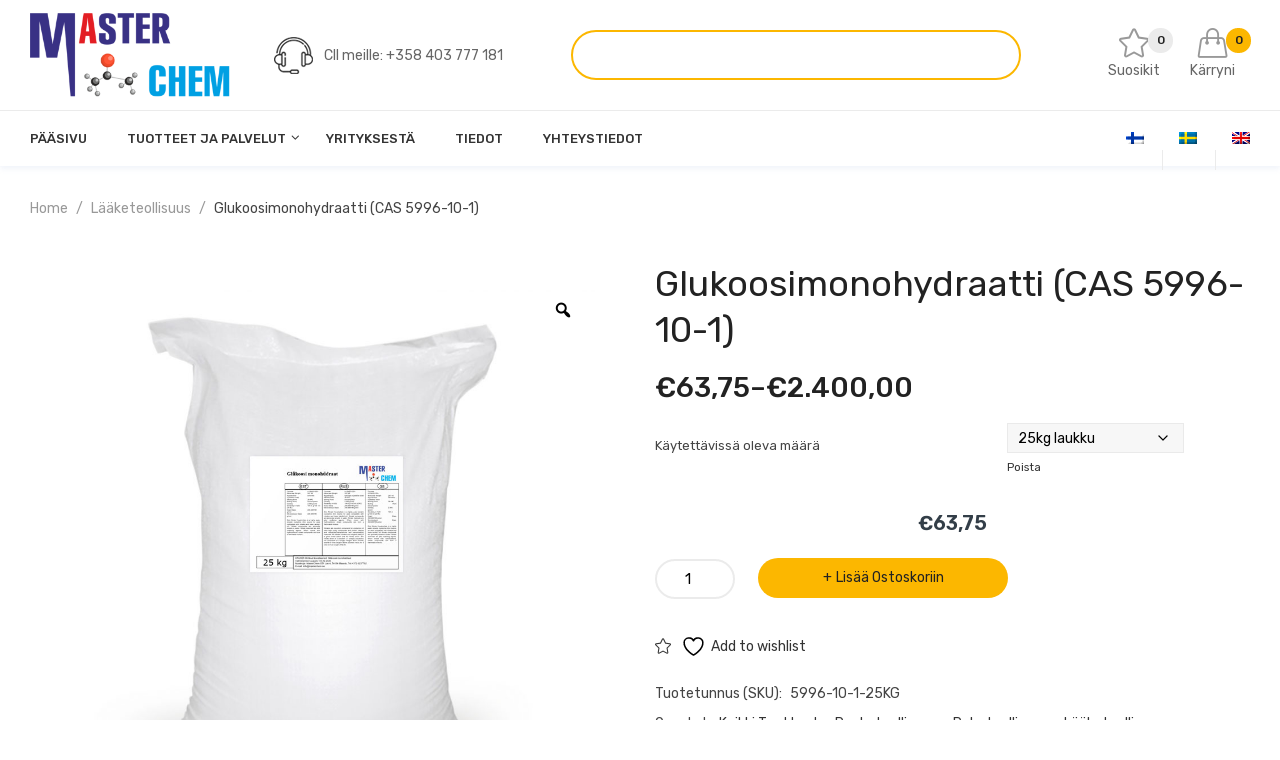

--- FILE ---
content_type: text/html; charset=UTF-8
request_url: https://masterchem.fi/tuote/glukoosimonohydraatti-cas-5996-10-1/
body_size: 23095
content:
<!DOCTYPE html><html lang="fi"><head><meta charset="UTF-8" /><meta name="viewport" content="width=device-width, initial-scale=1"><meta name="google-site-verification" content="kztfwRGOSHx4mvQnNR6WMmMQHOhRViTYkt3YQqfRBeg" /><link rel="profile" href="//gmpg.org/xfn/11" /> <script>document.documentElement.className = document.documentElement.className + ' yes-js js_active js'</script> <meta name='robots' content='index, follow, max-image-preview:large, max-snippet:-1, max-video-preview:-1' /><meta name="verify-paysera" content="e26908f3b66362e877a689fe2fea3d99" /><link media="all" href="https://masterchem.fi/wp-content/cache/autoptimize/css/autoptimize_29e4ebd7be192e3e981c4640936b6322.css" rel="stylesheet"><link media="only screen and (max-width: 768px)" href="https://masterchem.fi/wp-content/cache/autoptimize/css/autoptimize_6fe211f8bb15af76999ce9135805d7af.css" rel="stylesheet"><link media="screen" href="https://masterchem.fi/wp-content/cache/autoptimize/css/autoptimize_7f05b2cfbd16aa3651ab9f88cb60d85e.css" rel="stylesheet"><title>Glukoosimonohydraatti (CAS 5996-10-1) - MasterChem | kemikaalien tuotanto ja myynti</title><meta name="description" content="Glukoosimonohydraatti (CAS 5996-10-1)" /><link rel="canonical" href="https://masterchem.fi/tuote/glukoosimonohydraatti-cas-5996-10-1/" /><meta property="og:locale" content="fi_FI" /><meta property="og:type" content="article" /><meta property="og:title" content="Glukoosimonohydraatti (CAS 5996-10-1) - MasterChem | kemikaalien tuotanto ja myynti" /><meta property="og:description" content="Glukoosimonohydraatti (CAS 5996-10-1)" /><meta property="og:url" content="https://masterchem.fi/tuote/glukoosimonohydraatti-cas-5996-10-1/" /><meta property="og:site_name" content="MasterChem | kemikaalien tuotanto ja myynti" /><meta property="article:modified_time" content="2024-08-26T06:54:07+00:00" /><meta property="og:image" content="https://masterchem.fi/wp-content/uploads/2022/05/Glukoosimonohydraatti-CAS-5996-10-1-25kg-MasterChem.jpg" /><meta property="og:image:width" content="1000" /><meta property="og:image:height" content="1000" /><meta property="og:image:type" content="image/jpeg" /><meta name="twitter:card" content="summary_large_image" /><meta name="twitter:label1" content="Arvioitu lukuaika" /><meta name="twitter:data1" content="1 minuutti" /> <script type="application/ld+json" class="yoast-schema-graph">{"@context":"https://schema.org","@graph":[{"@type":"WebPage","@id":"https://masterchem.fi/tuote/glukoosimonohydraatti-cas-5996-10-1/","url":"https://masterchem.fi/tuote/glukoosimonohydraatti-cas-5996-10-1/","name":"Glukoosimonohydraatti (CAS 5996-10-1) - MasterChem | kemikaalien tuotanto ja myynti","isPartOf":{"@id":"https://masterchem.fi/#website"},"primaryImageOfPage":{"@id":"https://masterchem.fi/tuote/glukoosimonohydraatti-cas-5996-10-1/#primaryimage"},"image":{"@id":"https://masterchem.fi/tuote/glukoosimonohydraatti-cas-5996-10-1/#primaryimage"},"thumbnailUrl":"https://masterchem.fi/wp-content/uploads/2022/05/Glukoosimonohydraatti-CAS-5996-10-1-25kg-MasterChem.jpg","datePublished":"2022-05-23T14:19:51+00:00","dateModified":"2024-08-26T06:54:07+00:00","description":"Glukoosimonohydraatti (CAS 5996-10-1)","breadcrumb":{"@id":"https://masterchem.fi/tuote/glukoosimonohydraatti-cas-5996-10-1/#breadcrumb"},"inLanguage":"fi","potentialAction":[{"@type":"ReadAction","target":["https://masterchem.fi/tuote/glukoosimonohydraatti-cas-5996-10-1/"]}]},{"@type":"ImageObject","inLanguage":"fi","@id":"https://masterchem.fi/tuote/glukoosimonohydraatti-cas-5996-10-1/#primaryimage","url":"https://masterchem.fi/wp-content/uploads/2022/05/Glukoosimonohydraatti-CAS-5996-10-1-25kg-MasterChem.jpg","contentUrl":"https://masterchem.fi/wp-content/uploads/2022/05/Glukoosimonohydraatti-CAS-5996-10-1-25kg-MasterChem.jpg","width":1000,"height":1000,"caption":"Glukoosimonohydraatti (CAS 5996-10-1) 25kg MasterChem"},{"@type":"BreadcrumbList","@id":"https://masterchem.fi/tuote/glukoosimonohydraatti-cas-5996-10-1/#breadcrumb","itemListElement":[{"@type":"ListItem","position":1,"name":"Home","item":"https://masterchem.fi/"},{"@type":"ListItem","position":2,"name":"Shop","item":"https://masterchem.fi/shop-2/"},{"@type":"ListItem","position":3,"name":"Glukoosimonohydraatti (CAS 5996-10-1)"}]},{"@type":"WebSite","@id":"https://masterchem.fi/#website","url":"https://masterchem.fi/","name":"MasterChem | kemikaalien tuotanto ja myynti","description":"kemikaalien tuotanto ja myynti","potentialAction":[{"@type":"SearchAction","target":{"@type":"EntryPoint","urlTemplate":"https://masterchem.fi/?s={search_term_string}"},"query-input":{"@type":"PropertyValueSpecification","valueRequired":true,"valueName":"search_term_string"}}],"inLanguage":"fi"}]}</script> <link rel='dns-prefetch' href='//maps.googleapis.com' /><link rel='dns-prefetch' href='//cdn.jsdelivr.net' /><link rel='dns-prefetch' href='//fonts.googleapis.com' /><link rel='preconnect' href='https://fonts.gstatic.com' crossorigin /><link rel="alternate" type="application/rss+xml" title="MasterChem | kemikaalien tuotanto ja myynti &raquo; syöte" href="https://masterchem.fi/feed/" /><link rel="alternate" type="application/rss+xml" title="MasterChem | kemikaalien tuotanto ja myynti &raquo; kommenttien syöte" href="https://masterchem.fi/comments/feed/" /><link rel="alternate" title="oEmbed (JSON)" type="application/json+oembed" href="https://masterchem.fi/wp-json/oembed/1.0/embed?url=https%3A%2F%2Fmasterchem.fi%2Ftuote%2Fglukoosimonohydraatti-cas-5996-10-1%2F" /><link rel="alternate" title="oEmbed (XML)" type="text/xml+oembed" href="https://masterchem.fi/wp-json/oembed/1.0/embed?url=https%3A%2F%2Fmasterchem.fi%2Ftuote%2Fglukoosimonohydraatti-cas-5996-10-1%2F&#038;format=xml" /><link rel='stylesheet' id='select2css-css' href='//cdn.jsdelivr.net/npm/select2@4.1.0-rc.0/dist/css/select2.min.css?ver=1.0' type='text/css' media='all' /><link rel='stylesheet' id='dashicons-css' href='https://masterchem.fi/wp-includes/css/dashicons.min.css?ver=6.9' type='text/css' media='all' /><link rel="preload" as="style" href="https://fonts.googleapis.com/css?family=Rubik:300,400,500,600,700,800,900,300italic,400italic,500italic,600italic,700italic,800italic,900italic&#038;display=swap&#038;ver=1709065790" /><link rel="stylesheet" href="https://fonts.googleapis.com/css?family=Rubik:300,400,500,600,700,800,900,300italic,400italic,500italic,600italic,700italic,800italic,900italic&#038;display=swap&#038;ver=1709065790" media="print" onload="this.media='all'"><noscript><link rel="stylesheet" href="https://fonts.googleapis.com/css?family=Rubik:300,400,500,600,700,800,900,300italic,400italic,500italic,600italic,700italic,800italic,900italic&#038;display=swap&#038;ver=1709065790" /></noscript><script type="text/javascript" src="https://masterchem.fi/wp-includes/js/jquery/jquery.min.js?ver=3.7.1" id="jquery-core-js"></script> <script type="text/javascript" id="woo-shipping-dpd-baltic-js-extra">var dpd = {"fe_ajax_nonce":"2a2cc87ca2","ajax_url":"/wp-admin/admin-ajax.php"};
//# sourceURL=woo-shipping-dpd-baltic-js-extra</script> <script type="text/javascript" id="wc-add-to-cart-js-extra">var wc_add_to_cart_params = {"ajax_url":"/wp-admin/admin-ajax.php","wc_ajax_url":"/?wc-ajax=%%endpoint%%","i18n_view_cart":"N\u00e4yt\u00e4 ostoskori","cart_url":"https://masterchem.fi/cart/","is_cart":"","cart_redirect_after_add":"no"};
//# sourceURL=wc-add-to-cart-js-extra</script> <script type="text/javascript" id="wc-single-product-js-extra">var wc_single_product_params = {"i18n_required_rating_text":"Valitse arvostelu, ole hyv\u00e4.","i18n_rating_options":["1/5 t\u00e4hte\u00e4","2/5 t\u00e4hte\u00e4","3/5 t\u00e4hte\u00e4","4/5 t\u00e4hte\u00e4","5/5 t\u00e4hte\u00e4"],"i18n_product_gallery_trigger_text":"View full-screen image gallery","review_rating_required":"yes","flexslider":{"rtl":false,"animation":"slide","smoothHeight":true,"directionNav":false,"controlNav":"thumbnails","slideshow":false,"animationSpeed":500,"animationLoop":false,"allowOneSlide":false},"zoom_enabled":"1","zoom_options":[],"photoswipe_enabled":"1","photoswipe_options":{"shareEl":false,"closeOnScroll":false,"history":false,"hideAnimationDuration":0,"showAnimationDuration":0},"flexslider_enabled":"1"};
//# sourceURL=wc-single-product-js-extra</script> <script type="text/javascript" id="woocommerce-js-extra">var woocommerce_params = {"ajax_url":"/wp-admin/admin-ajax.php","wc_ajax_url":"/?wc-ajax=%%endpoint%%","i18n_password_show":"N\u00e4yt\u00e4 salasana","i18n_password_hide":"Piilota salasana"};
//# sourceURL=woocommerce-js-extra</script> <link rel="https://api.w.org/" href="https://masterchem.fi/wp-json/" /><link rel="alternate" title="JSON" type="application/json" href="https://masterchem.fi/wp-json/wp/v2/product/9956" /><link rel="EditURI" type="application/rsd+xml" title="RSD" href="https://masterchem.fi/xmlrpc.php?rsd" /><meta name="generator" content="WordPress 6.9" /><meta name="generator" content="WooCommerce 9.8.6" /><link rel='shortlink' href='https://masterchem.fi/?p=9956' /><meta name="generator" content="Redux 4.5.7" /><meta name="generator" content="WPML ver:4.7.4 stt:1,18,50;" />  <script type="text/javascript">function proverka_eng(input) {
    input.value = input.value.replace(",", '.');
    if (+input.value) {}
    else {alert("Enter a numeric value");
    input.value = "";};
};
function proverka_rus(input) {
    input.value = input.value.replace(",", '.');
    if (+input.value) {}
    else {alert("Введите числовое значение");
    input.value = "";};
};
function proverka_est(input) {
    input.value = input.value.replace(",", '.');
    if (+input.value) {}
    else {alert("Sisestage arvväärtus");
    input.value = "";};
};
function proverka_fin(input) {
    input.value = input.value.replace(",", '.');
    if (+input.value) {}
    else {alert("Syötä numeerinen arvo");
    input.value = "";};
};

function objom_sistemi() {
  var d16x20 = 0;
  var d20x20 = 0;
  var d26x30 = 0;
  var d32x30 = 0;
  var d20x34 = 0;
  var d25x42 = 0;
  var d32x54 = 0;
  var d40x67 = 0;
  var moshnost_radiatorov = 0;
  var vid_radiatorov = 0;
  var objom_kotelnoy = 0;
  var objom_rash_bak = 0;
  d16x20 = +(document.getElementById("d16x20").value);
  d20x20 = +(document.getElementById("d20x20").value);
  d26x30 = +(document.getElementById("d26x30").value);
  d32x30 = +(document.getElementById("d32x30").value);
  d20x34 = +(document.getElementById("d20x34").value);
  d25x42 = +(document.getElementById("d25x42").value);
  d32x54 = +(document.getElementById("d32x54").value);
  d40x67 = +(document.getElementById("d40x67").value);
  var i = document.getElementById("vid_radiatorov").selectedIndex;
  vid_radiatorov = +(document.getElementById("vid_radiatorov").options[i].value);
  moshnost_radiatorov = +(document.getElementById("moshnost_radiatorov").value);
  objom_kotelnoy = +(document.getElementById("objom_kotelnoy").value);
  objom_rash_bak = +(document.getElementById("objom_rash_bak").value);
  objom_rash_bak = objom_rash_bak / 4.0;
  
  document.getElementById('heating_calculation_report').style.display = "block";
  document.getElementById('heating_calculation_report_radiators').innerHTML = Math.round(vid_radiatorov*moshnost_radiatorov);
  document.getElementById('heating_calculation_report_boiler_collectors').innerHTML = Math.round(objom_kotelnoy);
  document.getElementById('heating_calculation_report_expansion_tank').innerHTML = Math.round(objom_rash_bak);
  document.getElementById('heating_calculation_report_pipes').innerHTML = Math.round(d16x20*0.11 + d20x20*0.2 + d26x30*0.31 + d32x30*0.53 + d20x34*0.14 + d25x42*0.22 + d32x54*0.35 + d40x67*0.56);



  
  
  var result_objom_sistemi = Math.round (objom_rash_bak + objom_kotelnoy + vid_radiatorov*moshnost_radiatorov + d16x20*0.11 + d20x20*0.2 + d26x30*0.31 + d32x30*0.53 + d20x34*0.14 + d25x42*0.22 + d32x54*0.35 + d40x67*0.56);
  document.getElementById('heating_calculation_report_total').innerHTML = result_objom_sistemi;
};</script> 
 <script type="text/javascript">jQuery(document).ready(function( $ ){
	var billing_itella_smartpost_terminaal_trigger = false;
	
	setInterval(function () {
		let smartPostCities = $("#billing_itella_smartpost_terminaal");
		if (smartPostCities.length) {
			// SmartPost shipping found
			// let shippings = $('input[name=shipping_method\\[0\\]]')
			let shippings = $("#shipping_method_0_per_product");
			
			if (shippings.is(':checked')) {
				if (!billing_itella_smartpost_terminaal_trigger) {
					$.getJSON( "/fi_smartpost.json", function( data ) {
						var items = [];
						var options = [];
						$.each( data, function( key, val ) {
							items[data[key]['city']] = 1;
						});
						options.push( "<option value=''> - kaupunki - </option>");
						let citiesList = Object.keys(items);
						
						citiesList.forEach(element =>  options.push( "<option value='" + element + "'>" + element + "</option>" ));

						$("#billing_itella_smartpost_terminaal").html(options.join( "" ));
					});
					billing_itella_smartpost_terminaal_trigger = true;
					$(".smartpost-city").css("display", "block");
					$(".smartpost-terminal").css("display", "block");
					$("#billing_itella_smartpost_terminaali").select2();
					$("#billing_itella_smartpost_terminaal").select2();
					
				}
				
				
			}
			else {
				billing_itella_smartpost_terminaal_trigger = false;
				$(".smartpost-city").css("display", "none");
				$(".smartpost-terminal").css("display", "none");
			}
			
		}
	}, 1000);

	$("#billing_itella_smartpost_terminaal").change(function() {
		$.getJSON( "/fi_smartpost.json", function( data ) {
			var options = [];
			var currentCity = $("#billing_itella_smartpost_terminaal").val();
			options.push( "<option value=''> - terminaali - </option>");
			$.each( data, function( key, val ) {
				if (data[key]['city'] == currentCity) {
					options.push( "<option value='" + data[key]['address'] + " [" + data[key]['code'] + "]'>" + data[key]['address'] + " [" + data[key]['code'] + "]</option>" );
				}	
			});
			$("#billing_itella_smartpost_terminaali").html(options.join( "" ));
			$(".smartpost-terminal").css("display", "block");
			$("#billing_itella_smartpost_terminaali").select2();
		});
		
	});
	
	
	
	
});</script>    <script>// jQuery(document).on( 'change', '.wc_payment_methods input[name="payment_method"]', function() {
				// 	jQuery('body').trigger('update_checkout');
				// });</script> <noscript><style>.woocommerce-product-gallery{ opacity: 1 !important; }</style></noscript><meta name="generator" content="Powered by WPBakery Page Builder - drag and drop page builder for WordPress."/><link rel="icon" type="image/png" href="https://masterchem.fi/wp-content/uploads/2022/06/Favico.png"><style id="amera_opt-dynamic-css" title="dynamic-css" class="redux-options-output">body{background-color:#fff;}header .header{background-color:#fff;}header .top-bar{background-color:#fff;}footer .footer{background-color:#394150;}footer .footer .footer-bottom{background-color:#202935;}#popup-style-apply{background-color:transparent;background-repeat:no-repeat;background-image:url('https://masterchem.fi/wp-content/uploads/2019/08/popup-1.png');}body.error404{background-color:#fff;}body.error404 h1, body.error404 h2, body.error404 p, body.error404 h3, body.error404 h4{color:#000000;}</style><noscript><style>.wpb_animate_when_almost_visible { opacity: 1; }</style></noscript></head><body class="wp-singular product-template product-template-redux-templates_contained single single-product postid-9956 wp-embed-responsive wp-theme-amera theme-amera mmm mega_main_menu-2-1-2 lionthemes_helped woocommerce woocommerce-page woocommerce-no-js rtwpvg amera-animate-scroll wpb-js-composer js-comp-ver-6.2.0 vc_responsive vpd-loaded"><div class="main-wrapper "><header><div class="header-container layout1"><div class="header"><div class="container"><div class="container-wrapper"><div class="header-logo"><div class="logo"><a href="https://masterchem.fi/" title="MasterChem | kemikaalien tuotanto ja myynti" rel="home"><img src="https://masterchem.fi/wp-content/uploads/2022/06/LOGO-1.png" alt="MasterChem | kemikaalien tuotanto ja myynti" /></a></div></div><div class="header-right"><div class="hotline"><p>Cll meille: +358 403 777 181</p></div><div class="widget woocommerce widget_product_search"><div class="wizardinfosys_autosearch_wrapper"><form id="wizardinfosys_autosearch_form" full_search_url="https://masterchem.fi/?s=%q%" action="https://masterchem.fi/" method="get" class="woocommerce-product-search" style="padding-right: 0px !important;"><div class="wp_autosearch_form_wrapper" style="width: 100% !important; border:none !important; background: transparent !important;"> <label class="wp_autosearch_form_label"></label> <input name="s" class="wp_autosearch_input ac_input" type="text" value="" style="width: 95%; background: transparent !important;" placeholder="" autocomplete="off"> <button style="display: none;" class="wp_autosearch_submit head-block-as-search" style=""></button></div></form></div></div><div class="h-absolute"><div class="wl-icon-wrapper"> <a title="View wishlist" href="https://masterchem.fi/wishlist/?wishlist-action"> <span class="wl-count">0</span> <span class="wl-icon"><span class="icon-star icons"></span>Suosikit</span> </a></div><div class="topcart"> <a class="cart-toggler toggle-cartside" href="javascript:void(0)"> <span class="content-cart"> <span class="qty">0</span> <span class="my-cart"><span class="icon-handbag icons"></span>Kärryni</span> </span> </a></div></div></div><div class="toggle-menu"><i class="fa fa-bars"></i></div></div></div></div><div class="nav-menus"><div class="container"><div class="container-wapper"><div class="main-nav"><div class="visible-lg visible-md"><div class="nav-desktop"><div id="mega_main_menu" class="primary primary_style-flat icons-left first-lvl-align-left first-lvl-separator-smooth direction-horizontal fullwidth-disable pushing_content-disable mobile_minimized-enable dropdowns_trigger-hover dropdowns_animation-anim_1 no-logo no-search no-woo_cart no-buddypress responsive-enable coercive_styles-disable indefinite_location_mode-disable language_direction-ltr version-2-1-2 mega_main mega_main_menu"><div class="menu_holder"><div class="mmm_fullwidth_container"></div><div class="menu_inner"> <span class="nav_logo"> <a class="mobile_toggle"> <span class="mobile_button"> Menu &nbsp; <span class="symbol_menu">&equiv;</span> <span class="symbol_cross">&#x2573;</span> </span> </a> </span><ul id="mega_main_menu_ul" class="mega_main_menu_ul"><li id="menu-item-5666" class="menu-item menu-item-type-post_type menu-item-object-page menu-item-home menu-item-5666 default_dropdown  drop_to_right submenu_default_width columns1"> <a title="						" href="https://masterchem.fi/" class="item_link  disable_icon" tabindex="1"> <i class=""></i> <span class="link_content"> <span class="link_text"> PÄÄSIVU </span> </span> </a></li><li id="menu-item-6956" class="menu-item menu-item-type-custom menu-item-object-custom menu-item-has-children menu-item-6956 default_dropdown  drop_to_right submenu_default_width columns1"> <a href="https://masterchem.fi/tuote-osasto/kaikki-tuotteet/" class="item_link  disable_icon" tabindex="2"> <i class=""></i> <span class="link_content"> <span class="link_text"> Tuotteet ja palvelut </span> </span> </a><ul class="mega_dropdown"><li id="menu-item-6955" class="menu-item menu-item-type-custom menu-item-object-custom menu-item-6955 default_dropdown  drop_to_right submenu_default_width columns1"> <a href="https://masterchem.fi/tuote-osasto/kaikki-tuotteet/" class="item_link  disable_icon" tabindex="3"> <i class=""></i> <span class="link_content"> <span class="link_text"> Kaikki Tuotteet </span> </span> </a></li><li id="menu-item-6957" class="menu-item menu-item-type-custom menu-item-object-custom menu-item-6957 default_dropdown  drop_to_right submenu_default_width columns1"> <a href="https://masterchem.fi/tuote-osasto/anti-jaatymisnesteet/" class="item_link  disable_icon" tabindex="4"> <i class=""></i> <span class="link_content"> <span class="link_text"> Anti-Jäätymisnesteet </span> </span> </a></li><li id="menu-item-6958" class="menu-item menu-item-type-custom menu-item-object-custom menu-item-6958 default_dropdown  drop_to_right submenu_default_width columns1"> <a href="https://masterchem.fi/tuote-osasto/auton-ja-koneiden-kemikaalit/" class="item_link  disable_icon" tabindex="5"> <i class=""></i> <span class="link_content"> <span class="link_text"> Auton ja koneiden kemikaalit </span> </span> </a></li><li id="menu-item-6959" class="menu-item menu-item-type-custom menu-item-object-custom menu-item-6959 default_dropdown  drop_to_right submenu_default_width columns1"> <a href="https://masterchem.fi/tuote-osasto/kotitalouskemikaalit/" class="item_link  disable_icon" tabindex="6"> <i class=""></i> <span class="link_content"> <span class="link_text"> Kotitalouskemikaalit </span> </span> </a></li><li id="menu-item-6960" class="menu-item menu-item-type-custom menu-item-object-custom menu-item-6960 default_dropdown  drop_to_right submenu_default_width columns1"> <a href="https://masterchem.fi/tuote-osasto/laaketeollisuus/" class="item_link  disable_icon" tabindex="7"> <i class=""></i> <span class="link_content"> <span class="link_text"> Lääketeollisuus </span> </span> </a></li><li id="menu-item-6961" class="menu-item menu-item-type-custom menu-item-object-custom menu-item-6961 default_dropdown  drop_to_right submenu_default_width columns1"> <a href="https://masterchem.fi/tuote-osasto/lasikuitu/" class="item_link  disable_icon" tabindex="8"> <i class=""></i> <span class="link_content"> <span class="link_text"> Lasikuitu </span> </span> </a></li><li id="menu-item-6962" class="menu-item menu-item-type-custom menu-item-object-custom menu-item-6962 default_dropdown  drop_to_right submenu_default_width columns1"> <a href="https://masterchem.fi/tuote-osasto/metallikemikaalit/" class="item_link  disable_icon" tabindex="9"> <i class=""></i> <span class="link_content"> <span class="link_text"> Metallikemikaalit </span> </span> </a></li><li id="menu-item-6963" class="menu-item menu-item-type-custom menu-item-object-custom menu-item-6963 default_dropdown  drop_to_right submenu_default_width columns1"> <a href="https://masterchem.fi/tuote-osasto/muovi/" class="item_link  disable_icon" tabindex="10"> <i class=""></i> <span class="link_content"> <span class="link_text"> Muovi </span> </span> </a></li><li id="menu-item-6964" class="menu-item menu-item-type-custom menu-item-object-custom menu-item-6964 default_dropdown  drop_to_right submenu_default_width columns1"> <a href="https://masterchem.fi/tuote-osasto/pakkaus/" class="item_link  disable_icon" tabindex="11"> <i class=""></i> <span class="link_content"> <span class="link_text"> Pakkaus </span> </span> </a></li><li id="menu-item-6965" class="menu-item menu-item-type-custom menu-item-object-custom menu-item-6965 default_dropdown  drop_to_right submenu_default_width columns1"> <a href="https://masterchem.fi/tuote-osasto/puunjalostuskemikaalit/" class="item_link  disable_icon" tabindex="12"> <i class=""></i> <span class="link_content"> <span class="link_text"> Puunjalostuskemikaalit </span> </span> </a></li><li id="menu-item-6966" class="menu-item menu-item-type-custom menu-item-object-custom menu-item-6966 default_dropdown  drop_to_right submenu_default_width columns1"> <a href="https://masterchem.fi/tuote-osasto/rakennusteollisuus/" class="item_link  disable_icon" tabindex="13"> <i class=""></i> <span class="link_content"> <span class="link_text"> Rakennusteollisuus </span> </span> </a></li><li id="menu-item-6967" class="menu-item menu-item-type-custom menu-item-object-custom menu-item-6967 default_dropdown  drop_to_right submenu_default_width columns1"> <a href="https://masterchem.fi/tuote-osasto/tien-maalaus/" class="item_link  disable_icon" tabindex="14"> <i class=""></i> <span class="link_content"> <span class="link_text"> Tien Maalaus </span> </span> </a></li><li id="menu-item-6968" class="menu-item menu-item-type-custom menu-item-object-custom menu-item-6968 default_dropdown  drop_to_right submenu_default_width columns1"> <a href="https://masterchem.fi/tuote-osasto/tipografiset-kemikaalit/" class="item_link  disable_icon" tabindex="15"> <i class=""></i> <span class="link_content"> <span class="link_text"> Tipografiset Kemikaalit </span> </span> </a></li><li id="menu-item-6969" class="menu-item menu-item-type-custom menu-item-object-custom menu-item-6969 default_dropdown  drop_to_right submenu_default_width columns1"> <a href="https://masterchem.fi/tuote-osasto/tutkimus-kehitys/" class="item_link  disable_icon" tabindex="16"> <i class=""></i> <span class="link_content"> <span class="link_text"> Tutkimus &#038; Kehitys </span> </span> </a></li></ul></li><li id="menu-item-5580" class="menu-item menu-item-type-custom menu-item-object-custom menu-item-5580 default_dropdown  drop_to_right submenu_default_width columns1"> <a title="						" href="/yrityksesta/" class="item_link  disable_icon" tabindex="17"> <i class=""></i> <span class="link_content"> <span class="link_text"> Yrityksestä </span> </span> </a></li><li id="menu-item-15819" class="menu-item menu-item-type-custom menu-item-object-custom menu-item-15819 default_dropdown  drop_to_right submenu_default_width columns1"> <a href="https://masterchem.fi/category/information/" class="item_link  disable_icon" tabindex="18"> <i class=""></i> <span class="link_content"> <span class="link_text"> Tiedot </span> </span> </a></li><li id="menu-item-6995" class="menu-item menu-item-type-post_type menu-item-object-page menu-item-6995 default_dropdown  drop_to_right submenu_default_width columns1"> <a href="https://masterchem.fi/yhteystiedot/" class="item_link  disable_icon" tabindex="19"> <i class=""></i> <span class="link_content"> <span class="link_text"> Yhteystiedot </span> </span> </a></li></ul></div></div></div></div></div><aside id="nav_menu-2" class="widget widget_nav_menu"><h3 class="widget-title"><span>Language &#8211; Currency</span></h3><div class="menu-language-currency-container"><ul id="menu-language-currency" class="menu"><li id="menu-item-wpml-ls-85-fi" class="menu-item wpml-ls-slot-85 wpml-ls-item wpml-ls-item-fi wpml-ls-current-language wpml-ls-menu-item wpml-ls-first-item menu-item-type-wpml_ls_menu_item menu-item-object-wpml_ls_menu_item menu-item-wpml-ls-85-fi"><a href="https://masterchem.fi/tuote/glukoosimonohydraatti-cas-5996-10-1/" title="Switch to "><img
 class="wpml-ls-flag"
 src="https://masterchem.fi/wp-content/plugins/sitepress-multilingual-cms/res/flags/fi.png"
 alt="Suomi" 
 /></a></li><li id="menu-item-wpml-ls-85-sv" class="menu-item wpml-ls-slot-85 wpml-ls-item wpml-ls-item-sv wpml-ls-menu-item menu-item-type-wpml_ls_menu_item menu-item-object-wpml_ls_menu_item menu-item-wpml-ls-85-sv"><a href="https://masterchem.fi/sv/produkt/glukosmonohydrat-cas-5996-10-1/" title="Switch to "><img
 class="wpml-ls-flag"
 src="https://masterchem.fi/wp-content/plugins/sitepress-multilingual-cms/res/flags/sv.png"
 alt="ruotsi" 
 /></a></li><li id="menu-item-wpml-ls-85-en" class="menu-item wpml-ls-slot-85 wpml-ls-item wpml-ls-item-en wpml-ls-menu-item wpml-ls-last-item menu-item-type-wpml_ls_menu_item menu-item-object-wpml_ls_menu_item menu-item-wpml-ls-85-en"><a href="https://masterchem.fi/en/product/glucose-monohydrate-cas-5996-10-1/" title="Switch to "><img
 class="wpml-ls-flag"
 src="https://masterchem.fi/wp-content/plugins/sitepress-multilingual-cms/res/flags/en.png"
 alt="englanti" 
 /></a></li></ul></div></aside></div><div class="nav-mobile d-md-block d-lg-none"><div class="mobile-menu-overlay"></div><div class="nav-mobile-content"><div class="widget woocommerce widget_product_search"><form role="search" method="get" class="woocommerce-product-search" action="https://masterchem.fi/"><div class="categories-list"> <select id="woocommerce-product-search-cat-field-vtXma" class="search-cat-field vitual-style-el" name="cat"><option value="" selected=&quot;selected&quot;>Kaikki</option><option value="all-products">All products</option><option value="alla-produkter">Alla produkter</option><option value="anti-jaatymisnesteet">Anti-jäätymisnesteet</option><option value="antifreeze-fluids">Antifreeze fluids</option><option value="auton-ja-koneiden-kemikaalit">Auton ja koneiden kemikaalit</option><option value="bil-och-maskinkemikalier">Bil-och maskinkemikalier</option><option value="byggbranschen">Byggbranschen</option><option value="car-and-machine-chemicals">Car and machine chemicals</option><option value="construction-industry">Construction industry</option><option value="cosmetics-industry">Cosmetics industry</option><option value="fertilizers">Fertilizers</option><option value="fiberglass">Fiberglass</option><option value="foderindustri">Foderindustri</option><option value="food-industry">Food industry</option><option value="forpackning">Förpackning</option><option value="frostskydd">Frostskydd</option><option value="gardening">Gardening</option><option value="glas-och-keramik">Glas och keramik</option><option value="glasfiber">Glasfiber</option><option value="glass-and-ceramics">Glass and ceramics</option><option value="godselmedel">Gödselmedel</option><option value="hortikultur">Hortikultur</option><option value="household-chemicals">Household chemicals</option><option value="hushallskemikalier-sv">Hushållskemikalier</option><option value="industrial-chemicals">Industrial chemicals</option><option value="industriella-kemikalier">Industriella kemikalier</option><option value="jaatymissuoja-nesteet">Jäätymissuoja nesteet</option><option value="kaikki-tuotteet">Kaikki tuotteet</option><option value="kosmetiikkateollisuus">Kosmetiikkateollisuus</option><option value="kosmetikindustrin">Kosmetikindustrin</option><option value="kotitalouskemikaalit">Kotitalouskemikaalit</option><option value="laaketeollisuus">Lääketeollisuus</option><option value="lakemedelsindustri">Läkemedelsindustri</option><option value="lannoitteet">Lannoitteet</option><option value="lasi-ja-keramiikka">Lasi ja keramiikka</option><option value="lasikuitu">Lasikuitu</option><option value="livsmedelsindustrin">Livsmedelsindustrin</option><option value="metal-chemicals">Metal chemicals</option><option value="metallikemikaalit">Metallikemikaalit</option><option value="metallkemikalier">Metallkemikalier</option><option value="muovi">Muovi</option><option value="okategoriserad">Okategoriserad</option><option value="packaging">Packaging</option><option value="pakkaus">Pakkaus</option><option value="pharmaceutical-industry">Pharmaceutical industry</option><option value="plast">Plast</option><option value="plastic">Plastic</option><option value="puunjalostuskemikaalit">Puunjalostuskemikaalit</option><option value="puutarhanhoito">Puutarhanhoito</option><option value="rakennusteollisuus">Rakennusteollisuus</option><option value="rehuteollisuus">Rehuteollisuus</option><option value="rehuteollisuus-en">Rehuteollisuus</option><option value="road-painting">Road painting</option><option value="ruokateollisuus">Ruokateollisuus</option><option value="teollisuuskemikaalit">Teollisuuskemikaalit</option><option value="tien-maalaus">Tien maalaus</option><option value="tipografiset-kemikaalit">Tipografiset kemikaalit</option><option value="trabearbetningskemikalier">Träbearbetningskemikalier</option><option value="typografiska-kemikalier">Typografiska kemikalier</option><option value="typographic-chemicals">Typographic chemicals</option><option value="uncategorized">Uncategorized</option><option value="uncategorized-en">Uncategorized</option><option value="vaggmalning">Väggmålning</option><option value="wood-chemicals">Wood chemicals</option> </select></div> <input type="search" id="woocommerce-product-search-field-vtXma" class="search-field" placeholder="Search Products&hellip;" value="" name="s" title="Search for:" /> <input type="submit" value="Etsiä" /> <input type="hidden" name="post_type" value="product" /></form></div><div class="mobile-navigation"><div class="mobile-menu-container"><ul id="menu-main-menu" class="nav-menu mobile-menu"><li class="menu-item menu-item-type-post_type menu-item-object-page menu-item-home menu-item-5666"><a href="https://masterchem.fi/" title="						">PÄÄSIVU</a></li><li class="menu-item menu-item-type-custom menu-item-object-custom menu-item-has-children menu-item-6956 dropdown"><a href="https://masterchem.fi/tuote-osasto/kaikki-tuotteet/">Tuotteet ja palvelut</a><ul class="sub-menu"><li class="menu-item menu-item-type-custom menu-item-object-custom menu-item-6955"><a href="https://masterchem.fi/tuote-osasto/kaikki-tuotteet/">Kaikki Tuotteet</a></li><li class="menu-item menu-item-type-custom menu-item-object-custom menu-item-6957"><a href="https://masterchem.fi/tuote-osasto/anti-jaatymisnesteet/">Anti-Jäätymisnesteet</a></li><li class="menu-item menu-item-type-custom menu-item-object-custom menu-item-6958"><a href="https://masterchem.fi/tuote-osasto/auton-ja-koneiden-kemikaalit/">Auton ja koneiden kemikaalit</a></li><li class="menu-item menu-item-type-custom menu-item-object-custom menu-item-6959"><a href="https://masterchem.fi/tuote-osasto/kotitalouskemikaalit/">Kotitalouskemikaalit</a></li><li class="menu-item menu-item-type-custom menu-item-object-custom menu-item-6960"><a href="https://masterchem.fi/tuote-osasto/laaketeollisuus/">Lääketeollisuus</a></li><li class="menu-item menu-item-type-custom menu-item-object-custom menu-item-6961"><a href="https://masterchem.fi/tuote-osasto/lasikuitu/">Lasikuitu</a></li><li class="menu-item menu-item-type-custom menu-item-object-custom menu-item-6962"><a href="https://masterchem.fi/tuote-osasto/metallikemikaalit/">Metallikemikaalit</a></li><li class="menu-item menu-item-type-custom menu-item-object-custom menu-item-6963"><a href="https://masterchem.fi/tuote-osasto/muovi/">Muovi</a></li><li class="menu-item menu-item-type-custom menu-item-object-custom menu-item-6964"><a href="https://masterchem.fi/tuote-osasto/pakkaus/">Pakkaus</a></li><li class="menu-item menu-item-type-custom menu-item-object-custom menu-item-6965"><a href="https://masterchem.fi/tuote-osasto/puunjalostuskemikaalit/">Puunjalostuskemikaalit</a></li><li class="menu-item menu-item-type-custom menu-item-object-custom menu-item-6966"><a href="https://masterchem.fi/tuote-osasto/rakennusteollisuus/">Rakennusteollisuus</a></li><li class="menu-item menu-item-type-custom menu-item-object-custom menu-item-6967"><a href="https://masterchem.fi/tuote-osasto/tien-maalaus/">Tien Maalaus</a></li><li class="menu-item menu-item-type-custom menu-item-object-custom menu-item-6968"><a href="https://masterchem.fi/tuote-osasto/tipografiset-kemikaalit/">Tipografiset Kemikaalit</a></li><li class="menu-item menu-item-type-custom menu-item-object-custom menu-item-6969"><a href="https://masterchem.fi/tuote-osasto/tutkimus-kehitys/">Tutkimus &#038; Kehitys</a></li></ul></li><li class="menu-item menu-item-type-custom menu-item-object-custom menu-item-5580"><a href="/yrityksesta/" title="						">Yrityksestä</a></li><li class="menu-item menu-item-type-custom menu-item-object-custom menu-item-15819"><a href="https://masterchem.fi/category/information/">Tiedot</a></li><li class="menu-item menu-item-type-post_type menu-item-object-page menu-item-6995"><a href="https://masterchem.fi/yhteystiedot/">Yhteystiedot</a></li></ul></div></div></div></div></div></div></div></div></header><div id="content" class="site-content"><div class="container"><div class="breadcrumbs circle-style" itemprop="breadcrumb"><a href="https://masterchem.fi">Home</a><a href="https://masterchem.fi/tuote-osasto/laaketeollisuus/">Lääketeollisuus</a><span> Glukoosimonohydraatti (CAS 5996-10-1)</span></div><div class="woocommerce-notices-wrapper"></div><div itemscope itemtype="https://schema.org/Product" id="product-9956" class="post-9956 product type-product status-publish has-post-thumbnail product_cat-kaikki-tuotteet product_cat-ruokateollisuus product_cat-rehuteollisuus product_cat-laaketeollisuus first outofstock taxable shipping-taxable purchasable product-type-variable has-default-attributes rtwpvg-product"><div class="product-view scroll-layout"><div class="row"><div class="left-image"><div class="single-product-image"><div style=""
 class="rtwpvg-images rtwpvg-images-thumbnail-columns-4  rtwpvg-total-images-1"><div class=" rtwpvg-wrapper rtwpvg-thumbnail-position-bottom rtwpvg-product-type-variable" data-thumbnail_position='bottom'><div class="rtwpvg-container rtwpvg-preload-style-blur"><div class="rtwpvg-slider-wrapper "> <a href="#"
 class="rtwpvg-trigger rtwpvg-trigger-position-top-right"> <span class="dashicons dashicons-search"> <span class="screen-reader-text"> Zoom </span> </span> </a><div class="rtwpvg-slider"
 data-slick='{&quot;slidesToShow&quot;:1,&quot;slidesToScroll&quot;:1,&quot;arrows&quot;:false,&quot;adaptiveHeight&quot;:false,&quot;rtl&quot;:false,&quot;asNavFor&quot;:&quot;.rtwpvg-thumbnail-slider&quot;,&quot;prevArrow&quot;:&quot;&lt;i class=\&quot;rtwpvg-slider-prev-arrow dashicons dashicons-arrow-left-alt2\&quot;&gt;&lt;\/i&gt;&quot;,&quot;nextArrow&quot;:&quot;&lt;i class=\&quot;rtwpvg-slider-next-arrow dashicons dashicons-arrow-right-alt2\&quot;&gt;&lt;\/i&gt;&quot;,&quot;fade&quot;:false,&quot;rows&quot;:0}'><div class="rtwpvg-gallery-image rtwpvg-gallery-image-id-9962"><div class="rtwpvg-single-image-container"><img width="800" height="800" src="https://masterchem.fi/wp-content/uploads/2022/05/Glukoosimonohydraatti-CAS-5996-10-1-25kg-MasterChem-800x800.jpg" class="wp-post-image rtwpvg-post-image attachment-woocommerce_single size-woocommerce_single " alt="Glukoosimonohydraatti (CAS 5996-10-1) 25kg MasterChem" title="Glukoosimonohydraatti (CAS 5996-10-1) 25kg MasterChem" data-caption="" data-src="https://masterchem.fi/wp-content/uploads/2022/05/Glukoosimonohydraatti-CAS-5996-10-1-25kg-MasterChem.jpg" data-large_image="https://masterchem.fi/wp-content/uploads/2022/05/Glukoosimonohydraatti-CAS-5996-10-1-25kg-MasterChem.jpg" data-large_image_width="1000" data-large_image_height="1000" srcset="https://masterchem.fi/wp-content/uploads/2022/05/Glukoosimonohydraatti-CAS-5996-10-1-25kg-MasterChem-800x800.jpg 800w, https://masterchem.fi/wp-content/uploads/2022/05/Glukoosimonohydraatti-CAS-5996-10-1-25kg-MasterChem-300x300.jpg 300w, https://masterchem.fi/wp-content/uploads/2022/05/Glukoosimonohydraatti-CAS-5996-10-1-25kg-MasterChem-150x150.jpg 150w, https://masterchem.fi/wp-content/uploads/2022/05/Glukoosimonohydraatti-CAS-5996-10-1-25kg-MasterChem-768x768.jpg 768w, https://masterchem.fi/wp-content/uploads/2022/05/Glukoosimonohydraatti-CAS-5996-10-1-25kg-MasterChem-200x200.jpg 200w, https://masterchem.fi/wp-content/uploads/2022/05/Glukoosimonohydraatti-CAS-5996-10-1-25kg-MasterChem.jpg 1000w" sizes="(max-width: 800px) 100vw, 800px"  /></div></div></div></div><div class="rtwpvg-thumbnail-wrapper"><div class="rtwpvg-thumbnail-slider rtwpvg-thumbnail-columns-4 rtwpvg-thumbnail-sm-columns-0 rtwpvg-thumbnail-xs-columns-0"
 data-slick='{&quot;slidesToShow&quot;:4,&quot;slidesToScroll&quot;:4,&quot;focusOnSelect&quot;:true,&quot;arrows&quot;:true,&quot;vertical&quot;:false,&quot;asNavFor&quot;:&quot;.rtwpvg-slider&quot;,&quot;centerMode&quot;:false,&quot;infinite&quot;:true,&quot;rtl&quot;:false,&quot;prevArrow&quot;:&quot;&lt;i class=\&quot;rtwpvg-thumbnail-prev-arrow dashicons dashicons-arrow-left-alt2\&quot;&gt;&lt;\/i&gt;&quot;,&quot;nextArrow&quot;:&quot;&lt;i class=\&quot;rtwpvg-thumbnail-next-arrow dashicons dashicons-arrow-right-alt2\&quot;&gt;&lt;\/i&gt;&quot;,&quot;responsive&quot;:[{&quot;breakpoint&quot;:992,&quot;settings&quot;:{&quot;slidesToShow&quot;:0,&quot;slidesToScroll&quot;:0}},{&quot;breakpoint&quot;:768,&quot;settings&quot;:{&quot;slidesToShow&quot;:0,&quot;slidesToScroll&quot;:0}},{&quot;breakpoint&quot;:480,&quot;settings&quot;:{&quot;vertical&quot;:false,&quot;slidesToShow&quot;:0,&quot;slidesToScroll&quot;:0}}],&quot;centerPadding&quot;:&quot;0px&quot;,&quot;rows&quot;:0}' ></div></div></div></div></div></div></div><div class="right-product-info"><div class="single-product-info"><h1 class="product_title entry-title">Glukoosimonohydraatti (CAS 5996-10-1)</h1><div itemprop="offers" itemscope itemtype="http://schema.org/Offer"><p class="price"><span class="woocommerce-Price-amount amount"><bdi><span class="woocommerce-Price-currencySymbol">&euro;</span>2.400,00</bdi></span> &ndash; <span class="woocommerce-Price-amount amount"><bdi><span class="woocommerce-Price-currencySymbol">&euro;</span>63,75</bdi></span></p><meta itemprop="price" content="63.75" /><meta itemprop="priceCurrency" content="EUR" /><link itemprop="availability" href="http://schema.org/OutOfStock" /></div><form class="variations_form cart" action="https://masterchem.fi/tuote/glukoosimonohydraatti-cas-5996-10-1/" method="post" enctype='multipart/form-data' data-product_id="9956" data-product_variations="[{&quot;attributes&quot;:{&quot;attribute_pa_available-amount&quot;:&quot;1000kg&quot;},&quot;availability_html&quot;:&quot;&quot;,&quot;backorders_allowed&quot;:false,&quot;dimensions&quot;:{&quot;length&quot;:&quot;&quot;,&quot;width&quot;:&quot;&quot;,&quot;height&quot;:&quot;&quot;},&quot;dimensions_html&quot;:&quot;Ei saatavilla\/-tietoa&quot;,&quot;display_price&quot;:2400,&quot;display_regular_price&quot;:2400,&quot;image&quot;:{&quot;title&quot;:&quot;Glukoosimonohydraatti (CAS 5996-10-1) 25kg MasterChem&quot;,&quot;caption&quot;:&quot;&quot;,&quot;url&quot;:&quot;https:\/\/masterchem.fi\/wp-content\/uploads\/2022\/05\/Glukoosimonohydraatti-CAS-5996-10-1-25kg-MasterChem.jpg&quot;,&quot;alt&quot;:&quot;Glukoosimonohydraatti (CAS 5996-10-1) 25kg MasterChem&quot;,&quot;src&quot;:&quot;https:\/\/masterchem.fi\/wp-content\/uploads\/2022\/05\/Glukoosimonohydraatti-CAS-5996-10-1-25kg-MasterChem-800x800.jpg&quot;,&quot;srcset&quot;:&quot;https:\/\/masterchem.fi\/wp-content\/uploads\/2022\/05\/Glukoosimonohydraatti-CAS-5996-10-1-25kg-MasterChem-800x800.jpg 800w, https:\/\/masterchem.fi\/wp-content\/uploads\/2022\/05\/Glukoosimonohydraatti-CAS-5996-10-1-25kg-MasterChem-300x300.jpg 300w, https:\/\/masterchem.fi\/wp-content\/uploads\/2022\/05\/Glukoosimonohydraatti-CAS-5996-10-1-25kg-MasterChem-150x150.jpg 150w, https:\/\/masterchem.fi\/wp-content\/uploads\/2022\/05\/Glukoosimonohydraatti-CAS-5996-10-1-25kg-MasterChem-768x768.jpg 768w, https:\/\/masterchem.fi\/wp-content\/uploads\/2022\/05\/Glukoosimonohydraatti-CAS-5996-10-1-25kg-MasterChem-200x200.jpg 200w, https:\/\/masterchem.fi\/wp-content\/uploads\/2022\/05\/Glukoosimonohydraatti-CAS-5996-10-1-25kg-MasterChem.jpg 1000w&quot;,&quot;sizes&quot;:&quot;(max-width: 800px) 100vw, 800px&quot;,&quot;full_src&quot;:&quot;https:\/\/masterchem.fi\/wp-content\/uploads\/2022\/05\/Glukoosimonohydraatti-CAS-5996-10-1-25kg-MasterChem.jpg&quot;,&quot;full_src_w&quot;:1000,&quot;full_src_h&quot;:1000,&quot;gallery_thumbnail_src&quot;:&quot;https:\/\/masterchem.fi\/wp-content\/uploads\/2022\/05\/Glukoosimonohydraatti-CAS-5996-10-1-25kg-MasterChem-200x200.jpg&quot;,&quot;gallery_thumbnail_src_w&quot;:200,&quot;gallery_thumbnail_src_h&quot;:200,&quot;thumb_src&quot;:&quot;https:\/\/masterchem.fi\/wp-content\/uploads\/2022\/05\/Glukoosimonohydraatti-CAS-5996-10-1-25kg-MasterChem-800x800.jpg&quot;,&quot;thumb_src_w&quot;:800,&quot;thumb_src_h&quot;:800,&quot;src_w&quot;:800,&quot;src_h&quot;:800},&quot;image_id&quot;:9962,&quot;is_downloadable&quot;:false,&quot;is_in_stock&quot;:true,&quot;is_purchasable&quot;:true,&quot;is_sold_individually&quot;:&quot;no&quot;,&quot;is_virtual&quot;:false,&quot;max_qty&quot;:&quot;&quot;,&quot;min_qty&quot;:1,&quot;price_html&quot;:&quot;&lt;span class=\&quot;price\&quot;&gt;&lt;span class=\&quot;woocommerce-Price-amount amount\&quot;&gt;&lt;bdi&gt;&lt;span class=\&quot;woocommerce-Price-currencySymbol\&quot;&gt;&amp;euro;&lt;\/span&gt;2.400,00&lt;\/bdi&gt;&lt;\/span&gt;&lt;\/span&gt;&quot;,&quot;sku&quot;:&quot;5996-10-1-1000KG&quot;,&quot;variation_description&quot;:&quot;&quot;,&quot;variation_id&quot;:9957,&quot;variation_is_active&quot;:true,&quot;variation_is_visible&quot;:true,&quot;weight&quot;:&quot;1000&quot;,&quot;weight_html&quot;:&quot;1000 kg (kilogramma)&quot;,&quot;variation_gallery_images&quot;:[{&quot;image_id&quot;:9962,&quot;title&quot;:&quot;Glukoosimonohydraatti (CAS 5996-10-1) 25kg MasterChem&quot;,&quot;caption&quot;:&quot;&quot;,&quot;url&quot;:&quot;https:\/\/masterchem.fi\/wp-content\/uploads\/2022\/05\/Glukoosimonohydraatti-CAS-5996-10-1-25kg-MasterChem.jpg&quot;,&quot;alt&quot;:&quot;Glukoosimonohydraatti (CAS 5996-10-1) 25kg MasterChem&quot;,&quot;full_src&quot;:&quot;https:\/\/masterchem.fi\/wp-content\/uploads\/2022\/05\/Glukoosimonohydraatti-CAS-5996-10-1-25kg-MasterChem.jpg&quot;,&quot;full_src_w&quot;:&quot;1000&quot;,&quot;full_src_h&quot;:&quot;1000&quot;,&quot;full_class&quot;:&quot;attachment-full size-full&quot;,&quot;gallery_thumbnail_src&quot;:&quot;https:\/\/masterchem.fi\/wp-content\/uploads\/2022\/05\/Glukoosimonohydraatti-CAS-5996-10-1-25kg-MasterChem-200x200.jpg&quot;,&quot;gallery_thumbnail_src_w&quot;:&quot;200&quot;,&quot;gallery_thumbnail_src_h&quot;:&quot;200&quot;,&quot;gallery_thumbnail_class&quot;:&quot;attachment-200x200 size-200x200&quot;,&quot;archive_src&quot;:&quot;https:\/\/masterchem.fi\/wp-content\/uploads\/2022\/05\/Glukoosimonohydraatti-CAS-5996-10-1-25kg-MasterChem-800x800.jpg&quot;,&quot;archive_src_w&quot;:&quot;800&quot;,&quot;archive_src_h&quot;:&quot;800&quot;,&quot;archive_class&quot;:&quot;attachment-woocommerce_thumbnail size-woocommerce_thumbnail&quot;,&quot;src&quot;:&quot;https:\/\/masterchem.fi\/wp-content\/uploads\/2022\/05\/Glukoosimonohydraatti-CAS-5996-10-1-25kg-MasterChem-800x800.jpg&quot;,&quot;class&quot;:&quot;wp-post-image rtwpvg-post-image attachment-woocommerce_single size-woocommerce_single &quot;,&quot;src_w&quot;:&quot;800&quot;,&quot;src_h&quot;:&quot;800&quot;,&quot;srcset&quot;:&quot;https:\/\/masterchem.fi\/wp-content\/uploads\/2022\/05\/Glukoosimonohydraatti-CAS-5996-10-1-25kg-MasterChem-800x800.jpg 800w, https:\/\/masterchem.fi\/wp-content\/uploads\/2022\/05\/Glukoosimonohydraatti-CAS-5996-10-1-25kg-MasterChem-300x300.jpg 300w, https:\/\/masterchem.fi\/wp-content\/uploads\/2022\/05\/Glukoosimonohydraatti-CAS-5996-10-1-25kg-MasterChem-150x150.jpg 150w, https:\/\/masterchem.fi\/wp-content\/uploads\/2022\/05\/Glukoosimonohydraatti-CAS-5996-10-1-25kg-MasterChem-768x768.jpg 768w, https:\/\/masterchem.fi\/wp-content\/uploads\/2022\/05\/Glukoosimonohydraatti-CAS-5996-10-1-25kg-MasterChem-200x200.jpg 200w, https:\/\/masterchem.fi\/wp-content\/uploads\/2022\/05\/Glukoosimonohydraatti-CAS-5996-10-1-25kg-MasterChem.jpg 1000w&quot;,&quot;sizes&quot;:&quot;(max-width: 800px) 100vw, 800px&quot;,&quot;extra_params&quot;:&quot;&quot;,&quot;archive_thumb_url&quot;:&quot;https:\/\/masterchem.fi\/wp-content\/uploads\/2022\/05\/Glukoosimonohydraatti-CAS-5996-10-1-25kg-MasterChem-150x150.jpg&quot;}],&quot;vpd_init_price&quot;:&quot;&lt;span class=\&quot;woocommerce-Price-amount amount\&quot;&gt;&lt;bdi&gt;&lt;span class=\&quot;woocommerce-Price-currencySymbol\&quot;&gt;&amp;euro;&lt;\/span&gt;2.400,00&lt;\/bdi&gt;&lt;\/span&gt; &amp;ndash; &lt;span class=\&quot;woocommerce-Price-amount amount\&quot;&gt;&lt;bdi&gt;&lt;span class=\&quot;woocommerce-Price-currencySymbol\&quot;&gt;&amp;euro;&lt;\/span&gt;63,75&lt;\/bdi&gt;&lt;\/span&gt;&quot;},{&quot;attributes&quot;:{&quot;attribute_pa_available-amount&quot;:&quot;25kg-bag&quot;},&quot;availability_html&quot;:&quot;&quot;,&quot;backorders_allowed&quot;:false,&quot;dimensions&quot;:{&quot;length&quot;:&quot;&quot;,&quot;width&quot;:&quot;&quot;,&quot;height&quot;:&quot;&quot;},&quot;dimensions_html&quot;:&quot;Ei saatavilla\/-tietoa&quot;,&quot;display_price&quot;:63.75,&quot;display_regular_price&quot;:63.75,&quot;image&quot;:{&quot;title&quot;:&quot;Glukoosimonohydraatti (CAS 5996-10-1) 25kg MasterChem&quot;,&quot;caption&quot;:&quot;&quot;,&quot;url&quot;:&quot;https:\/\/masterchem.fi\/wp-content\/uploads\/2022\/05\/Glukoosimonohydraatti-CAS-5996-10-1-25kg-MasterChem.jpg&quot;,&quot;alt&quot;:&quot;Glukoosimonohydraatti (CAS 5996-10-1) 25kg MasterChem&quot;,&quot;src&quot;:&quot;https:\/\/masterchem.fi\/wp-content\/uploads\/2022\/05\/Glukoosimonohydraatti-CAS-5996-10-1-25kg-MasterChem-800x800.jpg&quot;,&quot;srcset&quot;:&quot;https:\/\/masterchem.fi\/wp-content\/uploads\/2022\/05\/Glukoosimonohydraatti-CAS-5996-10-1-25kg-MasterChem-800x800.jpg 800w, https:\/\/masterchem.fi\/wp-content\/uploads\/2022\/05\/Glukoosimonohydraatti-CAS-5996-10-1-25kg-MasterChem-300x300.jpg 300w, https:\/\/masterchem.fi\/wp-content\/uploads\/2022\/05\/Glukoosimonohydraatti-CAS-5996-10-1-25kg-MasterChem-150x150.jpg 150w, https:\/\/masterchem.fi\/wp-content\/uploads\/2022\/05\/Glukoosimonohydraatti-CAS-5996-10-1-25kg-MasterChem-768x768.jpg 768w, https:\/\/masterchem.fi\/wp-content\/uploads\/2022\/05\/Glukoosimonohydraatti-CAS-5996-10-1-25kg-MasterChem-200x200.jpg 200w, https:\/\/masterchem.fi\/wp-content\/uploads\/2022\/05\/Glukoosimonohydraatti-CAS-5996-10-1-25kg-MasterChem.jpg 1000w&quot;,&quot;sizes&quot;:&quot;(max-width: 800px) 100vw, 800px&quot;,&quot;full_src&quot;:&quot;https:\/\/masterchem.fi\/wp-content\/uploads\/2022\/05\/Glukoosimonohydraatti-CAS-5996-10-1-25kg-MasterChem.jpg&quot;,&quot;full_src_w&quot;:1000,&quot;full_src_h&quot;:1000,&quot;gallery_thumbnail_src&quot;:&quot;https:\/\/masterchem.fi\/wp-content\/uploads\/2022\/05\/Glukoosimonohydraatti-CAS-5996-10-1-25kg-MasterChem-200x200.jpg&quot;,&quot;gallery_thumbnail_src_w&quot;:200,&quot;gallery_thumbnail_src_h&quot;:200,&quot;thumb_src&quot;:&quot;https:\/\/masterchem.fi\/wp-content\/uploads\/2022\/05\/Glukoosimonohydraatti-CAS-5996-10-1-25kg-MasterChem-800x800.jpg&quot;,&quot;thumb_src_w&quot;:800,&quot;thumb_src_h&quot;:800,&quot;src_w&quot;:800,&quot;src_h&quot;:800},&quot;image_id&quot;:9962,&quot;is_downloadable&quot;:false,&quot;is_in_stock&quot;:true,&quot;is_purchasable&quot;:true,&quot;is_sold_individually&quot;:&quot;no&quot;,&quot;is_virtual&quot;:false,&quot;max_qty&quot;:&quot;&quot;,&quot;min_qty&quot;:1,&quot;price_html&quot;:&quot;&lt;span class=\&quot;price\&quot;&gt;&lt;span class=\&quot;woocommerce-Price-amount amount\&quot;&gt;&lt;bdi&gt;&lt;span class=\&quot;woocommerce-Price-currencySymbol\&quot;&gt;&amp;euro;&lt;\/span&gt;63,75&lt;\/bdi&gt;&lt;\/span&gt;&lt;\/span&gt;&quot;,&quot;sku&quot;:&quot;5996-10-1-25KG&quot;,&quot;variation_description&quot;:&quot;&quot;,&quot;variation_id&quot;:9958,&quot;variation_is_active&quot;:true,&quot;variation_is_visible&quot;:true,&quot;weight&quot;:&quot;25&quot;,&quot;weight_html&quot;:&quot;25 kg (kilogramma)&quot;,&quot;variation_gallery_images&quot;:[{&quot;image_id&quot;:9962,&quot;title&quot;:&quot;Glukoosimonohydraatti (CAS 5996-10-1) 25kg MasterChem&quot;,&quot;caption&quot;:&quot;&quot;,&quot;url&quot;:&quot;https:\/\/masterchem.fi\/wp-content\/uploads\/2022\/05\/Glukoosimonohydraatti-CAS-5996-10-1-25kg-MasterChem.jpg&quot;,&quot;alt&quot;:&quot;Glukoosimonohydraatti (CAS 5996-10-1) 25kg MasterChem&quot;,&quot;full_src&quot;:&quot;https:\/\/masterchem.fi\/wp-content\/uploads\/2022\/05\/Glukoosimonohydraatti-CAS-5996-10-1-25kg-MasterChem.jpg&quot;,&quot;full_src_w&quot;:&quot;1000&quot;,&quot;full_src_h&quot;:&quot;1000&quot;,&quot;full_class&quot;:&quot;attachment-full size-full&quot;,&quot;gallery_thumbnail_src&quot;:&quot;https:\/\/masterchem.fi\/wp-content\/uploads\/2022\/05\/Glukoosimonohydraatti-CAS-5996-10-1-25kg-MasterChem-200x200.jpg&quot;,&quot;gallery_thumbnail_src_w&quot;:&quot;200&quot;,&quot;gallery_thumbnail_src_h&quot;:&quot;200&quot;,&quot;gallery_thumbnail_class&quot;:&quot;attachment-200x200 size-200x200&quot;,&quot;archive_src&quot;:&quot;https:\/\/masterchem.fi\/wp-content\/uploads\/2022\/05\/Glukoosimonohydraatti-CAS-5996-10-1-25kg-MasterChem-800x800.jpg&quot;,&quot;archive_src_w&quot;:&quot;800&quot;,&quot;archive_src_h&quot;:&quot;800&quot;,&quot;archive_class&quot;:&quot;attachment-woocommerce_thumbnail size-woocommerce_thumbnail&quot;,&quot;src&quot;:&quot;https:\/\/masterchem.fi\/wp-content\/uploads\/2022\/05\/Glukoosimonohydraatti-CAS-5996-10-1-25kg-MasterChem-800x800.jpg&quot;,&quot;class&quot;:&quot;wp-post-image rtwpvg-post-image attachment-woocommerce_single size-woocommerce_single &quot;,&quot;src_w&quot;:&quot;800&quot;,&quot;src_h&quot;:&quot;800&quot;,&quot;srcset&quot;:&quot;https:\/\/masterchem.fi\/wp-content\/uploads\/2022\/05\/Glukoosimonohydraatti-CAS-5996-10-1-25kg-MasterChem-800x800.jpg 800w, https:\/\/masterchem.fi\/wp-content\/uploads\/2022\/05\/Glukoosimonohydraatti-CAS-5996-10-1-25kg-MasterChem-300x300.jpg 300w, https:\/\/masterchem.fi\/wp-content\/uploads\/2022\/05\/Glukoosimonohydraatti-CAS-5996-10-1-25kg-MasterChem-150x150.jpg 150w, https:\/\/masterchem.fi\/wp-content\/uploads\/2022\/05\/Glukoosimonohydraatti-CAS-5996-10-1-25kg-MasterChem-768x768.jpg 768w, https:\/\/masterchem.fi\/wp-content\/uploads\/2022\/05\/Glukoosimonohydraatti-CAS-5996-10-1-25kg-MasterChem-200x200.jpg 200w, https:\/\/masterchem.fi\/wp-content\/uploads\/2022\/05\/Glukoosimonohydraatti-CAS-5996-10-1-25kg-MasterChem.jpg 1000w&quot;,&quot;sizes&quot;:&quot;(max-width: 800px) 100vw, 800px&quot;,&quot;extra_params&quot;:&quot;&quot;,&quot;archive_thumb_url&quot;:&quot;https:\/\/masterchem.fi\/wp-content\/uploads\/2022\/05\/Glukoosimonohydraatti-CAS-5996-10-1-25kg-MasterChem-150x150.jpg&quot;}],&quot;vpd_init_price&quot;:&quot;&lt;span class=\&quot;woocommerce-Price-amount amount\&quot;&gt;&lt;bdi&gt;&lt;span class=\&quot;woocommerce-Price-currencySymbol\&quot;&gt;&amp;euro;&lt;\/span&gt;2.400,00&lt;\/bdi&gt;&lt;\/span&gt; &amp;ndash; &lt;span class=\&quot;woocommerce-Price-amount amount\&quot;&gt;&lt;bdi&gt;&lt;span class=\&quot;woocommerce-Price-currencySymbol\&quot;&gt;&amp;euro;&lt;\/span&gt;63,75&lt;\/bdi&gt;&lt;\/span&gt;&quot;}]"><table class="variations" cellspacing="0" role="presentation"><tbody><tr><th class="label"><label for="pa_available-amount">Käytettävissä oleva määrä</label></th><td class="value"> <select id="pa_available-amount" class="" name="attribute_pa_available-amount" data-attribute_name="attribute_pa_available-amount" data-show_option_none="yes"><option value="">Valitse</option><option value="25kg-bag"  selected='selected'>25kg laukku</option><option value="1000kg" >1000kg</option></select><a class="reset_variations" href="#" aria-label="Clear options">Poista</a></td></tr></tbody></table><div class="reset_variations_alert screen-reader-text" role="alert" aria-live="polite" aria-relevant="all"></div><div class="single_variation_wrap"><div class="woocommerce-variation single_variation" role="alert" aria-relevant="additions"></div><div class="woocommerce-variation-add-to-cart variations_button"><div class="quantity"> <label class="screen-reader-text" for="quantity_6975aa61e04a1">Glukoosimonohydraatti (CAS 5996-10-1) määrä</label> <input
 type="number"
 id="quantity_6975aa61e04a1"
 class="input-text qty text"
 name="quantity"
 value="1"
 aria-label="Tuotemäärä"
 min="1"
 max=""
 step="1"
 placeholder=""
 inputmode="numeric"
 autocomplete="off"
 /></div> <button type="submit" class="single_add_to_cart_button button alt">Lisää ostoskoriin</button> <input type="hidden" name="add-to-cart" value="9956" /> <input type="hidden" name="product_id" value="9956" /> <input type="hidden" name="variation_id" class="variation_id" value="0" /></div></div></form><div
 class="yith-wcwl-add-to-wishlist add-to-wishlist-9956 yith-wcwl-add-to-wishlist--link-style yith-wcwl-add-to-wishlist--single wishlist-fragment on-first-load"
 data-fragment-ref="9956"
 data-fragment-options="{&quot;base_url&quot;:&quot;&quot;,&quot;product_id&quot;:9956,&quot;parent_product_id&quot;:0,&quot;product_type&quot;:&quot;variable&quot;,&quot;is_single&quot;:true,&quot;in_default_wishlist&quot;:false,&quot;show_view&quot;:true,&quot;browse_wishlist_text&quot;:&quot;Browse wishlist&quot;,&quot;already_in_wishslist_text&quot;:&quot;The product is already in your wishlist!&quot;,&quot;product_added_text&quot;:&quot;\u0422\u043e\u0432\u0430\u0440 \u0434\u043e\u0431\u0430\u0432\u043b\u0435\u043d!&quot;,&quot;available_multi_wishlist&quot;:false,&quot;disable_wishlist&quot;:false,&quot;show_count&quot;:false,&quot;ajax_loading&quot;:false,&quot;loop_position&quot;:&quot;after_add_to_cart&quot;,&quot;item&quot;:&quot;add_to_wishlist&quot;}"
><div class="yith-wcwl-add-button"> <a
 href="?add_to_wishlist=9956&#038;_wpnonce=4449c3ea38"
 class="add_to_wishlist single_add_to_wishlist"
 data-product-id="9956"
 data-product-type="variable"
 data-original-product-id="0"
 data-title="Add to wishlist"
 rel="nofollow"
 > <svg id="yith-wcwl-icon-heart-outline" class="yith-wcwl-icon-svg" fill="none" stroke-width="1.5" stroke="currentColor" viewBox="0 0 24 24" xmlns="http://www.w3.org/2000/svg"> <path stroke-linecap="round" stroke-linejoin="round" d="M21 8.25c0-2.485-2.099-4.5-4.688-4.5-1.935 0-3.597 1.126-4.312 2.733-.715-1.607-2.377-2.733-4.313-2.733C5.1 3.75 3 5.765 3 8.25c0 7.22 9 12 9 12s9-4.78 9-12Z"></path> </svg> <span>Add to wishlist</span> </a></div></div><div class="product_meta"> <span class="sku_wrapper">Tuotetunnus (SKU): <span class="sku">5996-10-1</span></span> <span class="posted_in">Osastot: <a href="https://masterchem.fi/tuote-osasto/kaikki-tuotteet/" rel="tag">Kaikki tuotteet</a>, <a href="https://masterchem.fi/tuote-osasto/ruokateollisuus/" rel="tag">Ruokateollisuus</a>, <a href="https://masterchem.fi/tuote-osasto/rehuteollisuus/" rel="tag">Rehuteollisuus</a>, <a href="https://masterchem.fi/tuote-osasto/laaketeollisuus/" rel="tag">Lääketeollisuus</a></span></div><div class="social-sharing"><div class="widget widget_socialsharing_widget"><h3 class="widget-title">Share this product</h3><ul class="social-icons"><li><a class="facebook social-icon" href="javascript:void(0)" onclick="javascript:window.open('https://www.facebook.com/sharer/sharer.php?u=https://masterchem.fi/tuote/glukoosimonohydraatti-cas-5996-10-1/', '', 'menubar=no,toolbar=no,resizable=yes,scrollbars=yes,height=600,width=600'); return false;" title="Facebook"><i class="fa fa-facebook"></i></a></li><li><a class="twitter social-icon" href="javascript:void(0)" onclick="javascript:window.open('https://twitter.com/home?status=Glukoosimonohydraatti (CAS 5996-10-1)&nbsp;https://masterchem.fi/tuote/glukoosimonohydraatti-cas-5996-10-1/', '', 'menubar=no,toolbar=no,resizable=yes,scrollbars=yes,height=600,width=600'); return false;" title="Twitter" ><i class="fa fa-twitter"></i></a></li><li><a class="pinterest social-icon" href="javascript:void(0)" onclick="javascript:window.open('https://pinterest.com/pin/create/button/?url=https://masterchem.fi/tuote/glukoosimonohydraatti-cas-5996-10-1/&amp;media=https://masterchem.fi/wp-content/uploads/2022/05/Glukoosimonohydraatti-CAS-5996-10-1-25kg-MasterChem.jpg&amp;description=Glukoosimonohydraatti (CAS 5996-10-1)', '', 'menubar=no,toolbar=no,resizable=yes,scrollbars=yes,height=600,width=600'); return false;" title="Pinterest"><i class="fa fa-pinterest"></i></a></li><li><a class="gplus social-icon" href="javascript:void(0)" onclick="javascript:window.open('https://plus.google.com/share?url=https://masterchem.fi/tuote/glukoosimonohydraatti-cas-5996-10-1/', '', 'menubar=no,toolbar=no,resizable=yes,scrollbars=yes,height=600,width=600'); return false;" title="Google +"><i class="fa fa-google-plus"></i></a></li><li><a class="linkedin social-icon" href="javascript:void(0)" onclick="javascript:window.open('https://www.linkedin.com/shareArticle?mini=true&amp;url=https://masterchem.fi/tuote/glukoosimonohydraatti-cas-5996-10-1/&amp;title=Glukoosimonohydraatti (CAS 5996-10-1)', '', 'menubar=no,toolbar=no,resizable=yes,scrollbars=yes,height=600,width=600'); return false;" title="LinkedIn"><i class="fa fa-linkedin"></i></a></li></ul></div></div></div></div><div class="woocommerce-tabs wc-tabs-wrapper"><ul class="tabs wc-tabs" role="tablist"><li class="description_tab" id="tab-title-description"> <a href="#tab-description" role="tab" aria-controls="tab-description"> Kuvaus </a></li><li class="additional_information_tab" id="tab-title-additional_information"> <a href="#tab-additional_information" role="tab" aria-controls="tab-additional_information"> Lisätiedot </a></li></ul><div class="woocommerce-Tabs-panel woocommerce-Tabs-panel--description panel entry-content wc-tab" id="tab-description" role="tabpanel" aria-labelledby="tab-title-description"><h2>Kuvaus</h2><p> <strong> Info</strong></p><p>Toimialat: Lääketeollisuus, Elintarviketeollisuus, Rehuteollisuus<br /> CAS-numero: 5996-10-1<br /> WE-numero: 200-075-1<br /> Kemiallinen kaava: C6H12O6·H2O<br /> Molekyylimassa: 198,17 g/mol<br /> Tullitariffikoodi: 170230</p></div><div class="woocommerce-Tabs-panel woocommerce-Tabs-panel--additional_information panel entry-content wc-tab" id="tab-additional_information" role="tabpanel" aria-labelledby="tab-title-additional_information"><h2>Lisätiedot</h2><table class="woocommerce-product-attributes shop_attributes" aria-label="Product Details"><tr class="woocommerce-product-attributes-item woocommerce-product-attributes-item--weight"><th class="woocommerce-product-attributes-item__label" scope="row">Paino</th><td class="woocommerce-product-attributes-item__value">Ei saatavilla/-tietoa</td></tr><tr class="woocommerce-product-attributes-item woocommerce-product-attributes-item--attribute_pa_available-amount"><th class="woocommerce-product-attributes-item__label" scope="row">Käytettävissä oleva määrä</th><td class="woocommerce-product-attributes-item__value"><p>25kg laukku, 1000kg</p></td></tr></table></div></div><meta itemprop="url" content="https://masterchem.fi/tuote/glukoosimonohydraatti-cas-5996-10-1/" /></div></div></div></main></div></div><div class="widget related_products_widget related products"><h3 class="widget-title"><span> Related products </span></h3><div class="row-products"><div class="shop-products products grid-view"><div data-owl="slide" data-bigdesk="6" data-desksmall="4" data-tablet="3" data-mobile="1" data-tabletsmall="2" data-item-slide="3" data-margin="20" data-ow-rtl="false" class="owl-carousel owl-theme products-slide"><div class="item-col product wow fadeInUp" data-wow-duration="0.5s" data-wow-delay="100ms"><div class="product-wrapper"><div class="item-buttons"><div class="quickviewbtn"> <a class="detail-link quickview" data-quick-id="6648" href="https://masterchem.fi/tuote/masterdes-pro-e80-pinta-desinfiointiaine/" title="MasterDes Pro E80 pinta-desinfiointiaine">Quick View</a></div></div><div class="list-col4"><div class="product-image"> <a href="https://masterchem.fi/tuote/masterdes-pro-e80-pinta-desinfiointiaine/" title="MasterDes Pro E80 pinta-desinfiointiaine"> <img width="700" height="700" src="https://masterchem.fi/wp-content/uploads/2020/08/MasterDes-Pro-E80-5l-MaterChem.jpg" class="primary_image" alt="MasterDes Pro E80 5l MaterChem" decoding="async" loading="lazy" srcset="https://masterchem.fi/wp-content/uploads/2020/08/MasterDes-Pro-E80-5l-MaterChem.jpg 700w, https://masterchem.fi/wp-content/uploads/2020/08/MasterDes-Pro-E80-5l-MaterChem-300x300.jpg 300w, https://masterchem.fi/wp-content/uploads/2020/08/MasterDes-Pro-E80-5l-MaterChem-150x150.jpg 150w, https://masterchem.fi/wp-content/uploads/2020/08/MasterDes-Pro-E80-5l-MaterChem-200x200.jpg 200w" sizes="auto, (max-width: 700px) 100vw, 700px" /><img width="800" height="800" src="https://masterchem.fi/wp-content/uploads/2020/08/MasterDes-Pro-E80-1000l-MaterChem-1-800x800.jpg" class="secondary_image" alt="MasterDes Pro E80 1000l MaterChem" decoding="async" loading="lazy" srcset="https://masterchem.fi/wp-content/uploads/2020/08/MasterDes-Pro-E80-1000l-MaterChem-1-800x800.jpg 800w, https://masterchem.fi/wp-content/uploads/2020/08/MasterDes-Pro-E80-1000l-MaterChem-1-300x300.jpg 300w, https://masterchem.fi/wp-content/uploads/2020/08/MasterDes-Pro-E80-1000l-MaterChem-1-150x150.jpg 150w, https://masterchem.fi/wp-content/uploads/2020/08/MasterDes-Pro-E80-1000l-MaterChem-1-768x768.jpg 768w, https://masterchem.fi/wp-content/uploads/2020/08/MasterDes-Pro-E80-1000l-MaterChem-1-200x200.jpg 200w, https://masterchem.fi/wp-content/uploads/2020/08/MasterDes-Pro-E80-1000l-MaterChem-1.jpg 1000w" sizes="auto, (max-width: 800px) 100vw, 800px" /> </a></div></div><div class="list-col8"><div class="gridview"><div class="grid-info"><div class="product-cats-list"><a href="https://masterchem.fi/tuote-osasto/kaikki-tuotteet/" rel="tag">Kaikki tuotteet</a>, <a href="https://masterchem.fi/tuote-osasto/teollisuuskemikaalit/" rel="tag">Teollisuuskemikaalit</a>, <a href="https://masterchem.fi/tuote-osasto/anti-jaatymisnesteet/" rel="tag">Anti-jäätymisnesteet</a>, <a href="https://masterchem.fi/tuote-osasto/auton-ja-koneiden-kemikaalit/" rel="tag">Auton ja koneiden kemikaalit</a>, <a href="https://masterchem.fi/tuote-osasto/kotitalouskemikaalit/" rel="tag">Kotitalouskemikaalit</a>, <a href="https://masterchem.fi/tuote-osasto/laaketeollisuus/" rel="tag">Lääketeollisuus</a>, <a href="https://masterchem.fi/tuote-osasto/lasikuitu/" rel="tag">Lasikuitu</a>, <a href="https://masterchem.fi/tuote-osasto/metallikemikaalit/" rel="tag">Metallikemikaalit</a>, <a href="https://masterchem.fi/tuote-osasto/muovi/" rel="tag">Muovi</a>, <a href="https://masterchem.fi/tuote-osasto/pakkaus/" rel="tag">Pakkaus</a>, <a href="https://masterchem.fi/tuote-osasto/puunjalostuskemikaalit/" rel="tag">Puunjalostuskemikaalit</a>, <a href="https://masterchem.fi/tuote-osasto/rakennusteollisuus/" rel="tag">Rakennusteollisuus</a>, <a href="https://masterchem.fi/tuote-osasto/tien-maalaus/" rel="tag">Tien maalaus</a>, <a href="https://masterchem.fi/tuote-osasto/tipografiset-kemikaalit/" rel="tag">Tipografiset kemikaalit</a></div></div><h3 class="product-name"> <a href="https://masterchem.fi/tuote/masterdes-pro-e80-pinta-desinfiointiaine/">MasterDes Pro E80 pinta-desinfiointiaine</a></h3><div class="ratings"></div><div class="price"><span class="woocommerce-Price-amount amount"><bdi><span class="woocommerce-Price-currencySymbol">&euro;</span>1.300,00</bdi></span> &ndash; <span class="woocommerce-Price-amount amount"><bdi><span class="woocommerce-Price-currencySymbol">&euro;</span>1,90</bdi></span></div><div class="button-switch"><p class="woocommerce add_to_cart_inline"><a href="https://masterchem.fi/tuote/masterdes-pro-e80-pinta-desinfiointiaine/"  data-quantity="1" class="button product_type_variable add_to_cart_button" data-product_id="6648" data-product_sku="MasterDes-Pro-E80" aria-label="Valitse valinnat &ldquo;MasterDes Pro E80 pinta-desinfiointiaine&rdquo;" rel="nofollow">Valitse vaihtoehdoista</a></p></div></div></div></div></div><div class="item-col product wow fadeInUp" data-wow-duration="0.5s" data-wow-delay="100ms"><div class="product-wrapper"><div class="item-buttons"><div class="quickviewbtn"> <a class="detail-link quickview" data-quick-id="4616" href="https://masterchem.fi/tuote/estraaldehydifraktio-eaf/" title="Estraaldehydifraktio EAF ALKOHOLI (Maalämpöneste 88% raaka liuos)">Quick View</a></div></div><div class="list-col4"><div class="product-image"> <a href="https://masterchem.fi/tuote/estraaldehydifraktio-eaf/" title="Estraaldehydifraktio EAF ALKOHOLI (Maalämpöneste 88% raaka liuos)"> <img width="800" height="800" src="https://masterchem.fi/wp-content/uploads/2019/06/Estraaldehydifraktio-1000l-MaterChem-800x800.jpg" class="attachment-shop_catalog size-shop_catalog" alt="Estraaldehydifraktio EAF ALKOHOLI (Maalämpöneste 88% raaka liuos)" decoding="async" loading="lazy" srcset="https://masterchem.fi/wp-content/uploads/2019/06/Estraaldehydifraktio-1000l-MaterChem-800x800.jpg 800w, https://masterchem.fi/wp-content/uploads/2019/06/Estraaldehydifraktio-1000l-MaterChem-300x300.jpg 300w, https://masterchem.fi/wp-content/uploads/2019/06/Estraaldehydifraktio-1000l-MaterChem-150x150.jpg 150w, https://masterchem.fi/wp-content/uploads/2019/06/Estraaldehydifraktio-1000l-MaterChem-768x768.jpg 768w, https://masterchem.fi/wp-content/uploads/2019/06/Estraaldehydifraktio-1000l-MaterChem-200x200.jpg 200w, https://masterchem.fi/wp-content/uploads/2019/06/Estraaldehydifraktio-1000l-MaterChem.jpg 1000w" sizes="auto, (max-width: 800px) 100vw, 800px" /> </a></div></div><div class="list-col8"><div class="gridview"><div class="grid-info"><div class="product-cats-list"><a href="https://masterchem.fi/tuote-osasto/kaikki-tuotteet/" rel="tag">Kaikki tuotteet</a>, <a href="https://masterchem.fi/tuote-osasto/anti-jaatymisnesteet/" rel="tag">Anti-jäätymisnesteet</a>, <a href="https://masterchem.fi/tuote-osasto/auton-ja-koneiden-kemikaalit/" rel="tag">Auton ja koneiden kemikaalit</a>, <a href="https://masterchem.fi/tuote-osasto/kotitalouskemikaalit/" rel="tag">Kotitalouskemikaalit</a>, <a href="https://masterchem.fi/tuote-osasto/laaketeollisuus/" rel="tag">Lääketeollisuus</a>, <a href="https://masterchem.fi/tuote-osasto/metallikemikaalit/" rel="tag">Metallikemikaalit</a>, <a href="https://masterchem.fi/tuote-osasto/puunjalostuskemikaalit/" rel="tag">Puunjalostuskemikaalit</a>, <a href="https://masterchem.fi/tuote-osasto/rakennusteollisuus/" rel="tag">Rakennusteollisuus</a>, <a href="https://masterchem.fi/tuote-osasto/tipografiset-kemikaalit/" rel="tag">Tipografiset kemikaalit</a></div></div><h3 class="product-name"> <a href="https://masterchem.fi/tuote/estraaldehydifraktio-eaf/">Estraaldehydifraktio EAF ALKOHOLI (Maalämpöneste 88% raaka liuos)</a></h3><div class="ratings"></div><div class="price"><span class="woocommerce-Price-amount amount"><bdi><span class="woocommerce-Price-currencySymbol">&euro;</span>1.090,00</bdi></span> &ndash; <span class="woocommerce-Price-amount amount"><bdi><span class="woocommerce-Price-currencySymbol">&euro;</span>0,00</bdi></span></div><div class="button-switch"><p class="woocommerce add_to_cart_inline"><a href="https://masterchem.fi/tuote/estraaldehydifraktio-eaf/"  data-quantity="1" class="button product_type_variable add_to_cart_button" data-product_id="4616" data-product_sku="EASTER_ALDEHYDE_EAF" aria-label="Valitse valinnat &ldquo;Estraaldehydifraktio EAF ALKOHOLI (Maalämpöneste 88% raaka liuos)&rdquo;" rel="nofollow">Valitse vaihtoehdoista</a></p></div></div></div></div></div><div class="item-col product wow fadeInUp" data-wow-duration="0.5s" data-wow-delay="100ms"><div class="product-wrapper"><div class="item-buttons"><div class="quickviewbtn"> <a class="detail-link quickview" data-quick-id="6734" href="https://masterchem.fi/tuote/tekninen-alkoholi/" title="Tekninen alkoholi">Quick View</a></div></div><div class="list-col4"><div class="product-image"> <a href="https://masterchem.fi/tuote/tekninen-alkoholi/" title="Tekninen alkoholi"> <img width="800" height="800" src="https://masterchem.fi/wp-content/uploads/2020/08/Lahusti-DEEA-9010-1000l-MasterChem-800x800.jpg" class="primary_image" alt="Tekninen alkoholi" decoding="async" loading="lazy" srcset="https://masterchem.fi/wp-content/uploads/2020/08/Lahusti-DEEA-9010-1000l-MasterChem-800x800.jpg 800w, https://masterchem.fi/wp-content/uploads/2020/08/Lahusti-DEEA-9010-1000l-MasterChem-300x300.jpg 300w, https://masterchem.fi/wp-content/uploads/2020/08/Lahusti-DEEA-9010-1000l-MasterChem-150x150.jpg 150w, https://masterchem.fi/wp-content/uploads/2020/08/Lahusti-DEEA-9010-1000l-MasterChem-768x768.jpg 768w, https://masterchem.fi/wp-content/uploads/2020/08/Lahusti-DEEA-9010-1000l-MasterChem-200x200.jpg 200w, https://masterchem.fi/wp-content/uploads/2020/08/Lahusti-DEEA-9010-1000l-MasterChem.jpg 1000w" sizes="auto, (max-width: 800px) 100vw, 800px" /><img width="800" height="800" src="https://masterchem.fi/wp-content/uploads/2020/08/Tekninen-denaturoitu-alkoholi-640l-MaterChem-800x800.jpg" class="secondary_image" alt="" decoding="async" loading="lazy" srcset="https://masterchem.fi/wp-content/uploads/2020/08/Tekninen-denaturoitu-alkoholi-640l-MaterChem-800x800.jpg 800w, https://masterchem.fi/wp-content/uploads/2020/08/Tekninen-denaturoitu-alkoholi-640l-MaterChem-300x300.jpg 300w, https://masterchem.fi/wp-content/uploads/2020/08/Tekninen-denaturoitu-alkoholi-640l-MaterChem-150x150.jpg 150w, https://masterchem.fi/wp-content/uploads/2020/08/Tekninen-denaturoitu-alkoholi-640l-MaterChem-768x768.jpg 768w, https://masterchem.fi/wp-content/uploads/2020/08/Tekninen-denaturoitu-alkoholi-640l-MaterChem-200x200.jpg 200w, https://masterchem.fi/wp-content/uploads/2020/08/Tekninen-denaturoitu-alkoholi-640l-MaterChem.jpg 1000w" sizes="auto, (max-width: 800px) 100vw, 800px" /> </a></div></div><div class="list-col8"><div class="gridview"><div class="grid-info"><div class="product-cats-list"><a href="https://masterchem.fi/tuote-osasto/kaikki-tuotteet/" rel="tag">Kaikki tuotteet</a>, <a href="https://masterchem.fi/tuote-osasto/anti-jaatymisnesteet/" rel="tag">Anti-jäätymisnesteet</a>, <a href="https://masterchem.fi/tuote-osasto/auton-ja-koneiden-kemikaalit/" rel="tag">Auton ja koneiden kemikaalit</a>, <a href="https://masterchem.fi/tuote-osasto/kotitalouskemikaalit/" rel="tag">Kotitalouskemikaalit</a>, <a href="https://masterchem.fi/tuote-osasto/laaketeollisuus/" rel="tag">Lääketeollisuus</a>, <a href="https://masterchem.fi/tuote-osasto/puunjalostuskemikaalit/" rel="tag">Puunjalostuskemikaalit</a>, <a href="https://masterchem.fi/tuote-osasto/rakennusteollisuus/" rel="tag">Rakennusteollisuus</a>, <a href="https://masterchem.fi/tuote-osasto/tipografiset-kemikaalit/" rel="tag">Tipografiset kemikaalit</a></div></div><h3 class="product-name"> <a href="https://masterchem.fi/tuote/tekninen-alkoholi/">Tekninen alkoholi</a></h3><div class="ratings"></div><div class="price"><span class="woocommerce-Price-amount amount"><bdi><span class="woocommerce-Price-currencySymbol">&euro;</span>47,50</bdi></span> &ndash; <span class="woocommerce-Price-amount amount"><bdi><span class="woocommerce-Price-currencySymbol">&euro;</span>0,00</bdi></span></div><div class="button-switch"><p class="woocommerce add_to_cart_inline"><a href="https://masterchem.fi/tuote/tekninen-alkoholi/"  data-quantity="1" class="button product_type_variable add_to_cart_button" data-product_id="6734" data-product_sku="TEHNILINE-PIIRITUS" aria-label="Valitse valinnat &ldquo;Tekninen alkoholi&rdquo;" rel="nofollow">Valitse vaihtoehdoista</a></p></div></div></div></div></div><div class="item-col product wow fadeInUp" data-wow-duration="0.5s" data-wow-delay="100ms"><div class="product-wrapper"><div class="item-buttons"><div class="quickviewbtn"> <a class="detail-link quickview" data-quick-id="4606" href="https://masterchem.fi/tuote/trietanoliamiini-cas-102-71-6/" title="Trietanoliamiini (CAS 102-71-6)">Quick View</a></div></div><div class="list-col4"><div class="product-image"> <a href="https://masterchem.fi/tuote/trietanoliamiini-cas-102-71-6/" title="Trietanoliamiini (CAS 102-71-6)"> <img width="800" height="800" src="https://masterchem.fi/wp-content/uploads/2019/06/Trietanoliamiini-1000l-MasterChem-800x800.jpg" class="primary_image" alt="Trietanoliamiini 1000l MaterChem" decoding="async" loading="lazy" srcset="https://masterchem.fi/wp-content/uploads/2019/06/Trietanoliamiini-1000l-MasterChem-800x800.jpg 800w, https://masterchem.fi/wp-content/uploads/2019/06/Trietanoliamiini-1000l-MasterChem-300x300.jpg 300w, https://masterchem.fi/wp-content/uploads/2019/06/Trietanoliamiini-1000l-MasterChem-150x150.jpg 150w, https://masterchem.fi/wp-content/uploads/2019/06/Trietanoliamiini-1000l-MasterChem-768x768.jpg 768w, https://masterchem.fi/wp-content/uploads/2019/06/Trietanoliamiini-1000l-MasterChem-200x200.jpg 200w, https://masterchem.fi/wp-content/uploads/2019/06/Trietanoliamiini-1000l-MasterChem.jpg 1000w" sizes="auto, (max-width: 800px) 100vw, 800px" /><img width="800" height="800" src="https://masterchem.fi/wp-content/uploads/2019/06/Trietanoliamiini-640l-MaterChem-800x800.jpg" class="secondary_image" alt="Trietanoliamiini 640l MaterChem" decoding="async" loading="lazy" srcset="https://masterchem.fi/wp-content/uploads/2019/06/Trietanoliamiini-640l-MaterChem-800x800.jpg 800w, https://masterchem.fi/wp-content/uploads/2019/06/Trietanoliamiini-640l-MaterChem-300x300.jpg 300w, https://masterchem.fi/wp-content/uploads/2019/06/Trietanoliamiini-640l-MaterChem-150x150.jpg 150w, https://masterchem.fi/wp-content/uploads/2019/06/Trietanoliamiini-640l-MaterChem-768x768.jpg 768w, https://masterchem.fi/wp-content/uploads/2019/06/Trietanoliamiini-640l-MaterChem-200x200.jpg 200w, https://masterchem.fi/wp-content/uploads/2019/06/Trietanoliamiini-640l-MaterChem.jpg 1000w" sizes="auto, (max-width: 800px) 100vw, 800px" /> </a></div></div><div class="list-col8"><div class="gridview"><div class="grid-info"><div class="product-cats-list"><a href="https://masterchem.fi/tuote-osasto/kaikki-tuotteet/" rel="tag">Kaikki tuotteet</a>, <a href="https://masterchem.fi/tuote-osasto/laaketeollisuus/" rel="tag">Lääketeollisuus</a>, <a href="https://masterchem.fi/tuote-osasto/puunjalostuskemikaalit/" rel="tag">Puunjalostuskemikaalit</a></div></div><h3 class="product-name"> <a href="https://masterchem.fi/tuote/trietanoliamiini-cas-102-71-6/">Trietanoliamiini (CAS 102-71-6)</a></h3><div class="ratings"></div><div class="price"><span class="woocommerce-Price-amount amount"><bdi><span class="woocommerce-Price-currencySymbol">&euro;</span>0,00</bdi></span></div><div class="button-switch"><p class="woocommerce add_to_cart_inline"><a href="https://masterchem.fi/tuote/trietanoliamiini-cas-102-71-6/"  data-quantity="1" class="button product_type_variable" data-product_id="4606" data-product_sku="102-71-6" aria-label="Valitse valinnat &ldquo;Trietanoliamiini (CAS 102-71-6)&rdquo;" rel="nofollow">Valitse vaihtoehdoista</a></p></div></div></div></div></div><div class="item-col product wow fadeInUp" data-wow-duration="0.5s" data-wow-delay="100ms"><div class="product-wrapper"><div class="item-buttons"><div class="quickviewbtn"> <a class="detail-link quickview" data-quick-id="4615" href="https://masterchem.fi/tuote/etyylialkoholi-cas-64-17-5/" title="Etyylialkoholi (CAS 64-17-5)">Quick View</a></div></div><div class="list-col4"><div class="product-image"> <a href="https://masterchem.fi/tuote/etyylialkoholi-cas-64-17-5/" title="Etyylialkoholi (CAS 64-17-5)"> <img width="800" height="800" src="https://masterchem.fi/wp-content/uploads/2019/06/Ethyl_alcohol_1000l_MaterChem-800x800.jpg" class="primary_image" alt="Ethyl alcohol 1000l MaterChem" decoding="async" loading="lazy" srcset="https://masterchem.fi/wp-content/uploads/2019/06/Ethyl_alcohol_1000l_MaterChem-800x800.jpg 800w, https://masterchem.fi/wp-content/uploads/2019/06/Ethyl_alcohol_1000l_MaterChem-300x300.jpg 300w, https://masterchem.fi/wp-content/uploads/2019/06/Ethyl_alcohol_1000l_MaterChem-150x150.jpg 150w, https://masterchem.fi/wp-content/uploads/2019/06/Ethyl_alcohol_1000l_MaterChem-768x768.jpg 768w, https://masterchem.fi/wp-content/uploads/2019/06/Ethyl_alcohol_1000l_MaterChem-200x200.jpg 200w, https://masterchem.fi/wp-content/uploads/2019/06/Ethyl_alcohol_1000l_MaterChem.jpg 1000w" sizes="auto, (max-width: 800px) 100vw, 800px" /><img width="800" height="800" src="https://masterchem.fi/wp-content/uploads/2019/06/Ethyl_alcohol_640l_MaterChem-800x800.jpg" class="secondary_image" alt="Ethyl alcohol 640l MaterChem" decoding="async" loading="lazy" srcset="https://masterchem.fi/wp-content/uploads/2019/06/Ethyl_alcohol_640l_MaterChem-800x800.jpg 800w, https://masterchem.fi/wp-content/uploads/2019/06/Ethyl_alcohol_640l_MaterChem-300x300.jpg 300w, https://masterchem.fi/wp-content/uploads/2019/06/Ethyl_alcohol_640l_MaterChem-150x150.jpg 150w, https://masterchem.fi/wp-content/uploads/2019/06/Ethyl_alcohol_640l_MaterChem-768x768.jpg 768w, https://masterchem.fi/wp-content/uploads/2019/06/Ethyl_alcohol_640l_MaterChem-200x200.jpg 200w, https://masterchem.fi/wp-content/uploads/2019/06/Ethyl_alcohol_640l_MaterChem.jpg 1000w" sizes="auto, (max-width: 800px) 100vw, 800px" /> </a></div></div><div class="list-col8"><div class="gridview"><div class="grid-info"><div class="product-cats-list"><a href="https://masterchem.fi/tuote-osasto/kaikki-tuotteet/" rel="tag">Kaikki tuotteet</a>, <a href="https://masterchem.fi/tuote-osasto/anti-jaatymisnesteet/" rel="tag">Anti-jäätymisnesteet</a>, <a href="https://masterchem.fi/tuote-osasto/auton-ja-koneiden-kemikaalit/" rel="tag">Auton ja koneiden kemikaalit</a>, <a href="https://masterchem.fi/tuote-osasto/kotitalouskemikaalit/" rel="tag">Kotitalouskemikaalit</a>, <a href="https://masterchem.fi/tuote-osasto/laaketeollisuus/" rel="tag">Lääketeollisuus</a>, <a href="https://masterchem.fi/tuote-osasto/puunjalostuskemikaalit/" rel="tag">Puunjalostuskemikaalit</a>, <a href="https://masterchem.fi/tuote-osasto/rakennusteollisuus/" rel="tag">Rakennusteollisuus</a>, <a href="https://masterchem.fi/tuote-osasto/tien-maalaus/" rel="tag">Tien maalaus</a>, <a href="https://masterchem.fi/tuote-osasto/tipografiset-kemikaalit/" rel="tag">Tipografiset kemikaalit</a></div></div><h3 class="product-name"> <a href="https://masterchem.fi/tuote/etyylialkoholi-cas-64-17-5/">Etyylialkoholi (CAS 64-17-5)</a></h3><div class="ratings"></div><div class="price"><span class="woocommerce-Price-amount amount"><bdi><span class="woocommerce-Price-currencySymbol">&euro;</span>1.700,00</bdi></span> &ndash; <span class="woocommerce-Price-amount amount"><bdi><span class="woocommerce-Price-currencySymbol">&euro;</span>0,00</bdi></span></div><div class="button-switch"><p class="woocommerce add_to_cart_inline"><a href="https://masterchem.fi/tuote/etyylialkoholi-cas-64-17-5/"  data-quantity="1" class="button product_type_variable add_to_cart_button" data-product_id="4615" data-product_sku="64-17-5" aria-label="Valitse valinnat &ldquo;Etyylialkoholi (CAS 64-17-5)&rdquo;" rel="nofollow">Valitse vaihtoehdoista</a></p></div></div></div></div></div><div class="item-col product wow fadeInUp" data-wow-duration="0.5s" data-wow-delay="100ms"><div class="product-wrapper"><div class="item-buttons"><div class="quickviewbtn"> <a class="detail-link quickview" data-quick-id="2599" href="https://masterchem.fi/tuote/dietanoliamiini-cas-111-42-2/" title="Dietanoliamiini (CAS 111-42-2)">Quick View</a></div></div><div class="list-col4"><div class="product-image"> <a href="https://masterchem.fi/tuote/dietanoliamiini-cas-111-42-2/" title="Dietanoliamiini (CAS 111-42-2)"> <img width="800" height="800" src="https://masterchem.fi/wp-content/uploads/2017/04/Dietanoliamiini-1000l-MasterChem-800x800.jpg" class="primary_image" alt="Dietanoliamiini 1000l MaterChem" decoding="async" loading="lazy" srcset="https://masterchem.fi/wp-content/uploads/2017/04/Dietanoliamiini-1000l-MasterChem-800x800.jpg 800w, https://masterchem.fi/wp-content/uploads/2017/04/Dietanoliamiini-1000l-MasterChem-200x200.jpg 200w, https://masterchem.fi/wp-content/uploads/2017/04/Dietanoliamiini-1000l-MasterChem-300x300.jpg 300w, https://masterchem.fi/wp-content/uploads/2017/04/Dietanoliamiini-1000l-MasterChem-150x150.jpg 150w, https://masterchem.fi/wp-content/uploads/2017/04/Dietanoliamiini-1000l-MasterChem-768x768.jpg 768w, https://masterchem.fi/wp-content/uploads/2017/04/Dietanoliamiini-1000l-MasterChem.jpg 1000w" sizes="auto, (max-width: 800px) 100vw, 800px" /><img width="800" height="800" src="https://masterchem.fi/wp-content/uploads/2017/04/Dietanoliamiini-600l-MaterChem-800x800.jpg" class="secondary_image" alt="Dietanoliamiini 640l MaterChem" decoding="async" loading="lazy" srcset="https://masterchem.fi/wp-content/uploads/2017/04/Dietanoliamiini-600l-MaterChem-800x800.jpg 800w, https://masterchem.fi/wp-content/uploads/2017/04/Dietanoliamiini-600l-MaterChem-200x200.jpg 200w, https://masterchem.fi/wp-content/uploads/2017/04/Dietanoliamiini-600l-MaterChem-300x300.jpg 300w, https://masterchem.fi/wp-content/uploads/2017/04/Dietanoliamiini-600l-MaterChem-150x150.jpg 150w, https://masterchem.fi/wp-content/uploads/2017/04/Dietanoliamiini-600l-MaterChem-768x768.jpg 768w, https://masterchem.fi/wp-content/uploads/2017/04/Dietanoliamiini-600l-MaterChem.jpg 1000w" sizes="auto, (max-width: 800px) 100vw, 800px" /> </a></div></div><div class="list-col8"><div class="gridview"><div class="grid-info"><div class="product-cats-list"><a href="https://masterchem.fi/tuote-osasto/kaikki-tuotteet/" rel="tag">Kaikki tuotteet</a>, <a href="https://masterchem.fi/tuote-osasto/laaketeollisuus/" rel="tag">Lääketeollisuus</a>, <a href="https://masterchem.fi/tuote-osasto/puunjalostuskemikaalit/" rel="tag">Puunjalostuskemikaalit</a></div></div><h3 class="product-name"> <a href="https://masterchem.fi/tuote/dietanoliamiini-cas-111-42-2/">Dietanoliamiini (CAS 111-42-2)</a></h3><div class="ratings"></div><div class="price"><span class="woocommerce-Price-amount amount"><bdi><span class="woocommerce-Price-currencySymbol">&euro;</span>0,00</bdi></span></div><div class="button-switch"><p class="woocommerce add_to_cart_inline"><a href="https://masterchem.fi/tuote/dietanoliamiini-cas-111-42-2/"  data-quantity="1" class="button product_type_variable" data-product_id="2599" data-product_sku="111-42-2" aria-label="Valitse valinnat &ldquo;Dietanoliamiini (CAS 111-42-2)&rdquo;" rel="nofollow">Valitse vaihtoehdoista</a></p></div></div></div></div></div><div class="item-col product wow fadeInUp" data-wow-duration="0.5s" data-wow-delay="100ms"><div class="product-wrapper"><div class="item-buttons"><div class="quickviewbtn"> <a class="detail-link quickview" data-quick-id="6593" href="https://masterchem.fi/tuote/masterchem-ie80-desinfiointiaine/" title="MasterChem IE80 desinfiointiaine">Quick View</a></div></div><div class="list-col4"><div class="product-image"> <a href="https://masterchem.fi/tuote/masterchem-ie80-desinfiointiaine/" title="MasterChem IE80 desinfiointiaine"> <img width="800" height="800" src="https://masterchem.fi/wp-content/uploads/2020/08/MasterChem-IE80-disinfectant-1000l-MaterChem-1-800x800.jpg" class="primary_image" alt="MasterChem IE80 desinfiointiaine 1000L" decoding="async" loading="lazy" srcset="https://masterchem.fi/wp-content/uploads/2020/08/MasterChem-IE80-disinfectant-1000l-MaterChem-1-800x800.jpg 800w, https://masterchem.fi/wp-content/uploads/2020/08/MasterChem-IE80-disinfectant-1000l-MaterChem-1-300x300.jpg 300w, https://masterchem.fi/wp-content/uploads/2020/08/MasterChem-IE80-disinfectant-1000l-MaterChem-1-150x150.jpg 150w, https://masterchem.fi/wp-content/uploads/2020/08/MasterChem-IE80-disinfectant-1000l-MaterChem-1-768x768.jpg 768w, https://masterchem.fi/wp-content/uploads/2020/08/MasterChem-IE80-disinfectant-1000l-MaterChem-1-200x200.jpg 200w, https://masterchem.fi/wp-content/uploads/2020/08/MasterChem-IE80-disinfectant-1000l-MaterChem-1.jpg 1000w" sizes="auto, (max-width: 800px) 100vw, 800px" /><img width="800" height="800" src="https://masterchem.fi/wp-content/uploads/2020/08/MasterChem-IE80-disinfectant-500l-MaterChem-1-800x800.jpg" class="secondary_image" alt="MasterChem IE80 desinfiointiaine 500L" decoding="async" loading="lazy" srcset="https://masterchem.fi/wp-content/uploads/2020/08/MasterChem-IE80-disinfectant-500l-MaterChem-1-800x800.jpg 800w, https://masterchem.fi/wp-content/uploads/2020/08/MasterChem-IE80-disinfectant-500l-MaterChem-1-300x300.jpg 300w, https://masterchem.fi/wp-content/uploads/2020/08/MasterChem-IE80-disinfectant-500l-MaterChem-1-150x150.jpg 150w, https://masterchem.fi/wp-content/uploads/2020/08/MasterChem-IE80-disinfectant-500l-MaterChem-1-768x768.jpg 768w, https://masterchem.fi/wp-content/uploads/2020/08/MasterChem-IE80-disinfectant-500l-MaterChem-1-200x200.jpg 200w, https://masterchem.fi/wp-content/uploads/2020/08/MasterChem-IE80-disinfectant-500l-MaterChem-1.jpg 1000w" sizes="auto, (max-width: 800px) 100vw, 800px" /> </a></div></div><div class="list-col8"><div class="gridview"><div class="grid-info"><div class="product-cats-list"><a href="https://masterchem.fi/tuote-osasto/kaikki-tuotteet/" rel="tag">Kaikki tuotteet</a>, <a href="https://masterchem.fi/tuote-osasto/teollisuuskemikaalit/" rel="tag">Teollisuuskemikaalit</a>, <a href="https://masterchem.fi/tuote-osasto/anti-jaatymisnesteet/" rel="tag">Anti-jäätymisnesteet</a>, <a href="https://masterchem.fi/tuote-osasto/auton-ja-koneiden-kemikaalit/" rel="tag">Auton ja koneiden kemikaalit</a>, <a href="https://masterchem.fi/tuote-osasto/kotitalouskemikaalit/" rel="tag">Kotitalouskemikaalit</a>, <a href="https://masterchem.fi/tuote-osasto/laaketeollisuus/" rel="tag">Lääketeollisuus</a>, <a href="https://masterchem.fi/tuote-osasto/lasikuitu/" rel="tag">Lasikuitu</a>, <a href="https://masterchem.fi/tuote-osasto/metallikemikaalit/" rel="tag">Metallikemikaalit</a>, <a href="https://masterchem.fi/tuote-osasto/muovi/" rel="tag">Muovi</a>, <a href="https://masterchem.fi/tuote-osasto/pakkaus/" rel="tag">Pakkaus</a>, <a href="https://masterchem.fi/tuote-osasto/puunjalostuskemikaalit/" rel="tag">Puunjalostuskemikaalit</a>, <a href="https://masterchem.fi/tuote-osasto/rakennusteollisuus/" rel="tag">Rakennusteollisuus</a>, <a href="https://masterchem.fi/tuote-osasto/tien-maalaus/" rel="tag">Tien maalaus</a>, <a href="https://masterchem.fi/tuote-osasto/tipografiset-kemikaalit/" rel="tag">Tipografiset kemikaalit</a></div></div><h3 class="product-name"> <a href="https://masterchem.fi/tuote/masterchem-ie80-desinfiointiaine/">MasterChem IE80 desinfiointiaine</a></h3><div class="ratings"></div><div class="price"><span class="woocommerce-Price-amount amount"><bdi><span class="woocommerce-Price-currencySymbol">&euro;</span>1.250,00</bdi></span> &ndash; <span class="woocommerce-Price-amount amount"><bdi><span class="woocommerce-Price-currencySymbol">&euro;</span>2,10</bdi></span></div><div class="button-switch"><p class="woocommerce add_to_cart_inline"><a href="https://masterchem.fi/tuote/masterchem-ie80-desinfiointiaine/"  data-quantity="1" class="button product_type_variable add_to_cart_button" data-product_id="6593" data-product_sku="IE80" aria-label="Valitse valinnat &ldquo;MasterChem IE80 desinfiointiaine&rdquo;" rel="nofollow">Valitse vaihtoehdoista</a></p></div></div></div></div></div><div class="item-col product wow fadeInUp" data-wow-duration="0.5s" data-wow-delay="100ms"><div class="product-wrapper"><div class="item-buttons"><div class="quickviewbtn"> <a class="detail-link quickview" data-quick-id="4611" href="https://masterchem.fi/tuote/nitro-ohenne-nt-5000/" title="Nitro-ohenne NT-5000">Quick View</a></div></div><div class="list-col4"><div class="product-image"> <a href="https://masterchem.fi/tuote/nitro-ohenne-nt-5000/" title="Nitro-ohenne NT-5000"> <img width="800" height="800" src="https://masterchem.fi/wp-content/uploads/2019/06/Nitro-Thinner-NT-5000-1000l-MaterChem-800x800.jpg" class="primary_image" alt="Nitro Thinner NT-5000 1000l MaterChem" decoding="async" loading="lazy" srcset="https://masterchem.fi/wp-content/uploads/2019/06/Nitro-Thinner-NT-5000-1000l-MaterChem-800x800.jpg 800w, https://masterchem.fi/wp-content/uploads/2019/06/Nitro-Thinner-NT-5000-1000l-MaterChem-300x300.jpg 300w, https://masterchem.fi/wp-content/uploads/2019/06/Nitro-Thinner-NT-5000-1000l-MaterChem-150x150.jpg 150w, https://masterchem.fi/wp-content/uploads/2019/06/Nitro-Thinner-NT-5000-1000l-MaterChem-768x768.jpg 768w, https://masterchem.fi/wp-content/uploads/2019/06/Nitro-Thinner-NT-5000-1000l-MaterChem-200x200.jpg 200w, https://masterchem.fi/wp-content/uploads/2019/06/Nitro-Thinner-NT-5000-1000l-MaterChem.jpg 1000w" sizes="auto, (max-width: 800px) 100vw, 800px" /><img width="800" height="800" src="https://masterchem.fi/wp-content/uploads/2019/06/Nitro-Thinner-NT-5000-640l-MaterChem-800x800.jpg" class="secondary_image" alt="Nitro Thinner NT-5000 640l MaterChem" decoding="async" loading="lazy" srcset="https://masterchem.fi/wp-content/uploads/2019/06/Nitro-Thinner-NT-5000-640l-MaterChem-800x800.jpg 800w, https://masterchem.fi/wp-content/uploads/2019/06/Nitro-Thinner-NT-5000-640l-MaterChem-300x300.jpg 300w, https://masterchem.fi/wp-content/uploads/2019/06/Nitro-Thinner-NT-5000-640l-MaterChem-150x150.jpg 150w, https://masterchem.fi/wp-content/uploads/2019/06/Nitro-Thinner-NT-5000-640l-MaterChem-768x768.jpg 768w, https://masterchem.fi/wp-content/uploads/2019/06/Nitro-Thinner-NT-5000-640l-MaterChem-200x200.jpg 200w, https://masterchem.fi/wp-content/uploads/2019/06/Nitro-Thinner-NT-5000-640l-MaterChem.jpg 1000w" sizes="auto, (max-width: 800px) 100vw, 800px" /> </a></div></div><div class="list-col8"><div class="gridview"><div class="grid-info"><div class="product-cats-list"><a href="https://masterchem.fi/tuote-osasto/kaikki-tuotteet/" rel="tag">Kaikki tuotteet</a>, <a href="https://masterchem.fi/tuote-osasto/auton-ja-koneiden-kemikaalit/" rel="tag">Auton ja koneiden kemikaalit</a>, <a href="https://masterchem.fi/tuote-osasto/kotitalouskemikaalit/" rel="tag">Kotitalouskemikaalit</a>, <a href="https://masterchem.fi/tuote-osasto/laaketeollisuus/" rel="tag">Lääketeollisuus</a>, <a href="https://masterchem.fi/tuote-osasto/metallikemikaalit/" rel="tag">Metallikemikaalit</a>, <a href="https://masterchem.fi/tuote-osasto/puunjalostuskemikaalit/" rel="tag">Puunjalostuskemikaalit</a>, <a href="https://masterchem.fi/tuote-osasto/rakennusteollisuus/" rel="tag">Rakennusteollisuus</a>, <a href="https://masterchem.fi/tuote-osasto/tien-maalaus/" rel="tag">Tien maalaus</a>, <a href="https://masterchem.fi/tuote-osasto/tipografiset-kemikaalit/" rel="tag">Tipografiset kemikaalit</a></div></div><h3 class="product-name"> <a href="https://masterchem.fi/tuote/nitro-ohenne-nt-5000/">Nitro-ohenne NT-5000</a></h3><div class="ratings"></div><div class="price"><span class="woocommerce-Price-amount amount"><bdi><span class="woocommerce-Price-currencySymbol">&euro;</span>18,00</bdi></span> &ndash; <span class="woocommerce-Price-amount amount"><bdi><span class="woocommerce-Price-currencySymbol">&euro;</span>0,00</bdi></span></div><div class="button-switch"><p class="woocommerce add_to_cart_inline"><a href="https://masterchem.fi/tuote/nitro-ohenne-nt-5000/"  data-quantity="1" class="button product_type_variable add_to_cart_button" data-product_id="4611" data-product_sku="THINNER_NITRO_NT_5000" aria-label="Valitse valinnat &ldquo;Nitro-ohenne NT-5000&rdquo;" rel="nofollow">Valitse vaihtoehdoista</a></p></div></div></div></div></div></div></div></div></div><div><div id="back-top"><span>Takaisin alkuun</span></div><footer id="site-footer"><div class="footer layout1"><div class="footer-top"><div class="container"><div class="container-inner"><div class="col-f row"><aside id="nav_menu-3" class="widget widget_nav_menu"><h3 class="widget-title"><span>Yritystiedot</span></h3><div class="menu-company-info-container"><ul id="menu-company-info" class="menu"><li id="menu-item-5668" class="menu-item menu-item-type-post_type menu-item-object-page menu-item-5668"><a href="https://masterchem.fi/yrityksesta/" title="						">Yrityksestä</a></li><li id="menu-item-7041" class="menu-item menu-item-type-post_type menu-item-object-page menu-item-7041"><a href="https://masterchem.fi/yhteystiedot/">Yhteystiedot</a></li></ul></div></aside></div></div></div></div><div class="footer-bottom"><div class="container"><div class="container-inner"><div class="widget-copyright"> Copyright © 2022 MasterChem</div><div class="bottom-links"><aside id="text-3" class="widget widget_text"><div class="textwidget"></div></aside></div></div></div></div></div></footer></div> <script type="speculationrules">{"prefetch":[{"source":"document","where":{"and":[{"href_matches":"/*"},{"not":{"href_matches":["/wp-*.php","/wp-admin/*","/wp-content/uploads/*","/wp-content/*","/wp-content/plugins/*","/wp-content/themes/amera/*","/*\\?(.+)"]}},{"not":{"selector_matches":"a[rel~=\"nofollow\"]"}},{"not":{"selector_matches":".no-prefetch, .no-prefetch a"}}]},"eagerness":"conservative"}]}</script> <script type="text/javascript">jQuery(document).on('click', 'a.lionthemes_like_post', function(e){
		var like_title;
		if(jQuery(this).hasClass('liked')){
			jQuery(this).removeClass('liked');
			like_title = jQuery(this).data('unliked_title');
		}else{
			jQuery(this).addClass('liked');
			like_title = jQuery(this).data('liked_title');
		}
        var post_id = jQuery(this).data("post_id");
		var me = jQuery(this);
        jQuery.ajax({
            type: 'POST',
            dataType: 'json',
            url: ajaxurl,
            data: 'action=lionthemes_update_like&post_id=' + post_id, 
			success: function(data){
				me.children('.number').text(data);
				me.attr('title', like_title).attr('data-original-title', like_title);
				me.tooltip();
            }
        });
		e.preventDefault();
        return false;
    });</script> <script type="text/html" id="tmpl-rtwpvg-slider-template"><# hasVideo = (  data.rtwpvg_video_link ) ? 'rtwpvg-gallery-video' : '' #>
    <# thumbnailSrc = (  data.rtwpvg_video_link ) ? data.video_thumbnail_src : data.gallery_thumbnail_src #>
    <# videoHeight = ( data.rtwpvg_video_width ) ? data.rtwpvg_video_width : 'auto' #>
    <# videoWidth = ( data.rtwpvg_video_height ) ? data.rtwpvg_video_height : '100%' #>
    <# swiperClass = ( rtwpvg.using_swiper ) ? 'swiper-slide' : '' #>

    <div class="rtwpvg-gallery-image {{swiperClass}} {{hasVideo}} rtwpvg-gallery-image-{{data.image_id}}">
        <# if(data.rtwpvg_video_link ) { #>
        <# if(data.rtwpvg_video_embed_type == 'video') { #>
        <div class="rtwpvg-single-video-container">
            <video disablePictureInPicture preload="auto" controls controlsList="nodownload"
                   src="{{ data.rtwpvg_video_link }}"
                   poster="{{data.src}}"
                   style="width: {{videoWidth}}; height: {{videoHeight}}; margin: 0;padding: 0; background-color: #000"></video>
        </div>
        <# } #>
        <# if(data.rtwpvg_video_embed_type == 'iframe') { #>
        <div class="rtwpvg-single-video-container">
            <iframe class="rtwpvg-lightbox-iframe" src="{{ data.rtwpvg_video_embed_url }}"
                    style="width: {{ videoWidth }}; height: {{videoHeight}}; margin: 0;padding: 0; background-color: #000"
                    frameborder="0" webkitAllowFullScreen mozallowfullscreen allowFullScreen></iframe>
        </div>
        <# } #>
        <# }else{ #>
            <# if( data.src ){ #>

                <div class="rtwpvg-single-image-container">
                    <# if( data.srcset ){ #>
                    <img class="{{data.class}}" width="{{data.src_w}}" height="{{data.src_h}}" src="{{data.src}}"
                        alt="{{data.alt}}" title="{{data.title}}" data-caption="{{data.caption}}" data-src="{{data.full_src}}" data-large_image="{{data.full_src}}"
                        data-large_image_width="{{data.full_src_w}}" data-large_image_height="{{data.full_src_h}}"
                        srcset="{{data.srcset}}" sizes="{{data.sizes}}" {{data.extra_params}}/>
                    <# }else{ #>
                    <img class="{{data.class}}" width="{{data.src_w}}" height="{{data.src_h}}" src="{{data.src}}"
                        alt="{{data.alt}}" title="{{data.title}}" data-caption="{{data.caption}}" data-src="{{data.full_src}}" data-large_image="{{data.full_src}}"
                        data-large_image_width="{{data.full_src_w}}" data-large_image_height="{{data.full_src_h}}"
                        sizes="{{data.sizes}}" {{data.extra_params}}/>
                    <# } #>
                </div>

            <# } #>
        <# } #>
    </div></script><script type="text/html" id="tmpl-rtwpvg-thumbnail-template"><# hasVideo = (  data.rtwpvg_video_link ) ? 'rtwpvg-thumbnail-video' : '' #>
    <# if( data.gallery_thumbnail_src ) { #>
    <# swiperClass = ( rtwpvg.using_swiper ) ? 'swiper-slide' : '' #>

    <div class="rtwpvg-thumbnail-image {{swiperClass}} {{hasVideo}}  rtwpvg-thumbnail-image-{{data.image_id}}">
        <div>
            <img width="{{data.gallery_thumbnail_src_w}}" height="{{data.gallery_thumbnail_src_h}}" src="{{data.gallery_thumbnail_src}}" alt="{{data.alt}}" title="{{data.title}}"/>
        </div>
    </div>
    <# } #></script> <div class="quickview-wrapper"><div class="overlay-bg" onclick="hideQuickView()"><div class="lds-ripple"><div></div><div></div></div></div><div class="quick-modal"> <span class="closeqv"><i class="icon-close"></i></span><div id="quickview-content"></div><div class="clearfix"></div></div></div><div class="cart-side-content"><div class="cart-side-backdrop toggle-cartside"></div><div class="cart-widget-content"><div class="widget woocommerce widget_shopping_cart"><h2 class="widgettitle"><span>Shopping cart</span><a href="javascript:void(0)" class="toggle-cartside"><i class="icon-action-undo icons"></i></a></h2><div class="widget_shopping_cart_content"></div></div></div></div><script type="application/ld+json">{"@context":"https:\/\/schema.org\/","@graph":[{"@context":"https:\/\/schema.org\/","@type":"BreadcrumbList","itemListElement":[{"@type":"ListItem","position":1,"item":{"name":"Home","@id":"https:\/\/masterchem.fi"}},{"@type":"ListItem","position":2,"item":{"name":"L\u00e4\u00e4keteollisuus","@id":"https:\/\/masterchem.fi\/tuote-osasto\/laaketeollisuus\/"}},{"@type":"ListItem","position":3,"item":{"name":"Glukoosimonohydraatti (CAS 5996-10-1)","@id":"https:\/\/masterchem.fi\/tuote\/glukoosimonohydraatti-cas-5996-10-1\/"}}]},{"@context":"https:\/\/schema.org\/","@type":"Product","@id":"https:\/\/masterchem.fi\/tuote\/glukoosimonohydraatti-cas-5996-10-1\/#product","name":"Glukoosimonohydraatti (CAS 5996-10-1)","url":"https:\/\/masterchem.fi\/tuote\/glukoosimonohydraatti-cas-5996-10-1\/","description":"Info \r\n\r\nToimialat: L\u00e4\u00e4keteollisuus, Elintarviketeollisuus, Rehuteollisuus\r\nCAS-numero: 5996-10-1\r\nWE-numero: 200-075-1\r\nKemiallinen kaava: C6H12O6\u00b7H2O\r\nMolekyylimassa: 198,17 g\/mol\r\nTullitariffikoodi: 170230","image":"https:\/\/masterchem.fi\/wp-content\/uploads\/2022\/05\/Glukoosimonohydraatti-CAS-5996-10-1-25kg-MasterChem.jpg","sku":"5996-10-1","offers":[{"@type":"AggregateOffer","lowPrice":"63.75","highPrice":"2400.00","offerCount":2,"priceValidUntil":"2027-12-31","availability":"http:\/\/schema.org\/OutOfStock","url":"https:\/\/masterchem.fi\/tuote\/glukoosimonohydraatti-cas-5996-10-1\/","seller":{"@type":"Organization","name":"MasterChem | kemikaalien tuotanto ja myynti","url":"https:\/\/masterchem.fi"},"priceCurrency":"EUR"}]}]}</script> <div class="pswp" tabindex="-1" role="dialog" aria-modal="true" aria-hidden="true"><div class="pswp__bg"></div><div class="pswp__scroll-wrap"><div class="pswp__container"><div class="pswp__item"></div><div class="pswp__item"></div><div class="pswp__item"></div></div><div class="pswp__ui pswp__ui--hidden"><div class="pswp__top-bar"><div class="pswp__counter"></div> <button class="pswp__button pswp__button--zoom" aria-label="Zoomaa sisään/ulos"></button> <button class="pswp__button pswp__button--fs" aria-label="Näytä/piilota kokoruutu"></button> <button class="pswp__button pswp__button--share" aria-label="Jaa"></button> <button class="pswp__button pswp__button--close" aria-label="Sulje (Esc)"></button><div class="pswp__preloader"><div class="pswp__preloader__icn"><div class="pswp__preloader__cut"><div class="pswp__preloader__donut"></div></div></div></div></div><div class="pswp__share-modal pswp__share-modal--hidden pswp__single-tap"><div class="pswp__share-tooltip"></div></div> <button class="pswp__button pswp__button--arrow--left" aria-label="Edellinen (nuoli vasemmalle)"></button> <button class="pswp__button pswp__button--arrow--right" aria-label="Seuraava (nuoli oikealle)"></button><div class="pswp__caption"><div class="pswp__caption__center"></div></div></div></div></div> <script type='text/javascript'>(function () {
			var c = document.body.className;
			c = c.replace(/woocommerce-no-js/, 'woocommerce-js');
			document.body.className = c;
		})();</script> <script type="text/template" id="tmpl-variation-template"><div class="woocommerce-variation-description">{{{ data.variation.variation_description }}}</div>
	<div class="woocommerce-variation-price">{{{ data.variation.price_html }}}</div>
	<div class="woocommerce-variation-availability">{{{ data.variation.availability_html }}}</div></script> <script type="text/template" id="tmpl-unavailable-variation-template"><p role="alert">Pahoittelemme, tämä tuote ei ole saatavilla. Ole hyvä, valitse eri tavalla.</p></script> <script type="text/javascript" src="https://masterchem.fi/wp-includes/js/dist/hooks.min.js?ver=dd5603f07f9220ed27f1" id="wp-hooks-js"></script> <script type="text/javascript" src="https://masterchem.fi/wp-includes/js/dist/i18n.min.js?ver=c26c3dc7bed366793375" id="wp-i18n-js"></script> <script type="text/javascript" id="wp-i18n-js-after">wp.i18n.setLocaleData( { 'text direction\u0004ltr': [ 'ltr' ] } );
//# sourceURL=wp-i18n-js-after</script> <script type="text/javascript" id="contact-form-7-js-before">var wpcf7 = {
    "api": {
        "root": "https:\/\/masterchem.fi\/wp-json\/",
        "namespace": "contact-form-7\/v1"
    }
};
//# sourceURL=contact-form-7-js-before</script> <script type="text/javascript" id="dpd-gmaps-markerclusterer-js-extra">var dpd = {"ajax_url":"/wp-admin/admin-ajax.php","wc_ajax_url":"/?wc-ajax=%%endpoint%%","ajax_nonce":"a9840010f2","fe_ajax_nonce":"2a2cc87ca2","theme_uri":"https://masterchem.fi/wp-content/plugins/woo-shipping-dpd-baltic/public/images/","gmap_api_key":"AIzaSyDluqeJNfxib2g2xXJ1Lfg_h-GvEs3pjFU"};
//# sourceURL=dpd-gmaps-markerclusterer-js-extra</script> <script type="text/javascript" src="https://maps.googleapis.com/maps/api/js?key=AIzaSyDluqeJNfxib2g2xXJ1Lfg_h-GvEs3pjFU&amp;ver=1.2.87" id="google-maps-api-js"></script> <script type="text/javascript" src="//cdn.jsdelivr.net/npm/select2@4.1.0-rc.0/dist/js/select2.min.js?ver=1.0" id="select2-js" defer="defer" data-wp-strategy="defer"></script> <script type="text/javascript" id="wp-autosearch-script-js-extra">var wp_autosearch_config = {"autocomplete_taxonomies":{"0":"category"},"split_results_by_type":"true","search_title":"true","search_content":"true","search_terms":"false","search_exactonly":"true","order_by":"title","order":"DESC","search_comments":"false","search_tags":"false","no_of_results":"20","description_limit":"100","title_limit":"50","excluded_ids":{},"excluded_cats":{"0":0},"full_search_url":"https://masterchem.fi/?s=%q%","min_chars":"3","ajax_delay":"400","cache_length":"200","autocomplete_sortorder":"posts","thumb_image_display":"true","thumb_image_width":"50","thumb_image_height":"50","get_first_image":"true","force_resize_first_image":"true","thumb_image_crop":"true","default_image":"https://masterchem.fi/wp-content/plugins/wp-autosearch/assert/image/default.png","search_image":"","display_more_bar":"true","display_result_title":"true","enable_token":"true","custom_css":"","custom_js":"","try_full_search_text":"Search more...","no_results_try_full_search_text":"No Results!","show_author":"false","show_date":"false","description_result":"false","color":{"results_even_bar":"E8E8E8","results_odd_bar":"FFFFFF","results_even_text":"000000","results_odd_text":"000000","results_hover_bar":"EEEEEE","results_hover_text":"000000","seperator_bar":"2D8DA0","seperator_hover_bar":"6A81A0","seperator_text":"FFFFFF","seperator_hover_text":"FFFFFF","more_bar":"5286A0","more_hover_bar":"4682A0","more_text":"FFFFFF","more_hover_text":"FFFFFF","box_border":"57C297","box_background":"FFFFFF","box_text":"000000"},"title":{"page":"Pages","post":"Posts","product":"Products","project":"Projects","testimonial":"Testimonials"},"post_types":{"0":"product","1":"post","2":"product"},"nonce":"940b12665c","ajax_url":"https://masterchem.fi/wp-admin/admin-ajax.php"};
//# sourceURL=wp-autosearch-script-js-extra</script> <script type="text/javascript" id="vpd-public-js-extra">var vpd_public_object = {"changeVariationPrice":"no","hideDefaultPrice":"no","wrapperClass":"","removePriceClass":"","animationSpeed":"200"};
//# sourceURL=vpd-public-js-extra</script> <script type="text/javascript" id="wp-util-js-extra">var _wpUtilSettings = {"ajax":{"url":"/wp-admin/admin-ajax.php"}};
//# sourceURL=wp-util-js-extra</script> <script type="text/javascript" id="rtwpvg-js-extra">var rtwpvg = {"reset_on_variation_change":"1","enable_zoom":"1","enable_lightbox":"1","lightbox_image_click":"","enable_thumbnail_slide":"","thumbnails_columns":"4","is_vertical":"","thumbnail_position":"bottom","is_mobile":"","gallery_width":"95","gallery_md_width":"4","gallery_sm_width":"100","gallery_xsm_width":"100","using_swiper":""};
//# sourceURL=rtwpvg-js-extra</script> <script type="text/javascript" id="amera-custom-js-before">var ajaxurl = "https://masterchem.fi/wp-admin/admin-ajax.php";
//# sourceURL=amera-custom-js-before</script> <script type="text/javascript" id="amera-custom-js-after">jQuery(document).on('click', '.mini_cart_item .remove', function(e){
							var product_id = jQuery(this).data("product_id");
							var item_li = jQuery(this).closest('li');
							var a_href = jQuery(this).attr('href');
							jQuery.ajax({
								type: 'POST',
								dataType: 'json',
								url: ajaxurl,
								data: 'action=amera_product_remove&' + (a_href.split('?')[1] || ''), 
								success: function(data){
									if(typeof(data) != 'object'){
										alert('Could not remove cart item.');
										return;
									}
									jQuery('.topcart .cart-toggler .qty').html(data.qty);
									jQuery('.topcart .cart-toggler .subtotal').html(data.subtotal);
									if(data.qtycount > 0){
										if (jQuery('.cart-side-content .total .amount').size()) {
											jQuery('.cart-side-content .total .amount').html(data.subtotal);
										}
										if (jQuery('.side-sticky-icons .quick-cart .badge').size()) {
											jQuery('.side-sticky-icons .quick-cart .badge').html(data.qty);
										}
									}else{
										if (jQuery('.cart-side-content .total .amount').size()) {
											jQuery('.cart-side-content .cart_list').html('<li class="empty">No products in the cart.</li>');
											jQuery('.cart-side-content .total').remove();
										}
										jQuery('.cart-side-content .buttons').remove();
										if (jQuery('.side-sticky-icons .quick-cart .badge').size()) {
											jQuery('.side-sticky-icons .quick-cart .badge').html(0);
										}
									}
									item_li.remove();
								}
							});
							e.preventDefault();
							return false;
						});
jQuery(document).ready(function($){
			$(window).scroll(function() {
				var start = $(".main-wrapper > header").outerHeight();
				
				if ($(this).scrollTop() > start){  
					$("header .header-container").addClass("sticky");
					if ($(".header-container .categories-menu").hasClass("opening")) {
						$(".header-container .categories-menu").removeClass("opening");
					}
				}
				else{
					$("header .header-container").removeClass("sticky");
				}
			});
		});

			var in_request = null;
			jQuery(document).on("keyup focus change", ".header form[role=\"search\"] .search-field, .header form[role=\"search\"] .search-cat-field, .header form[role=\"search\"] li.cat-item a", function(e){
				var keyword = jQuery(this).closest("form").find(".search-field").val();
				var catslug = (jQuery(this).closest("form").find(".search-cat-field").length) ? jQuery(this).closest("form").find(".search-cat-field").val() : "";
				var _me_result = jQuery(this).closest("form").find(".amera-autocomplete-search-results");
				var _me_loading = jQuery(this).closest("form").find(".amera-autocomplete-search-loading");
				_me_result.hide();
				_me_loading.show();
				if (in_request !== null){
					in_request.abort();
				}
				in_request = jQuery.ajax({
					type: "POST",
					dataType: "text",
					url: ajaxurl,
					data: "action=amera_autocomplete_search&keyword=" + keyword + "&cat=" + catslug, 
					success: function(data){
						_me_result.html(data).delay(500).show();
						_me_loading.hide();
						in_request = null;
					}
				});
				e.preventDefault();
				return false;
			});
		
//# sourceURL=amera-custom-js-after</script> <script type="text/javascript" id="cart-widget-js-extra">var actions = {"is_lang_switched":"0","force_reset":"0"};
//# sourceURL=cart-widget-js-extra</script> <script type="text/javascript" id="wc-order-attribution-js-extra">var wc_order_attribution = {"params":{"lifetime":1.0e-5,"session":30,"base64":false,"ajaxurl":"https://masterchem.fi/wp-admin/admin-ajax.php","prefix":"wc_order_attribution_","allowTracking":true},"fields":{"source_type":"current.typ","referrer":"current_add.rf","utm_campaign":"current.cmp","utm_source":"current.src","utm_medium":"current.mdm","utm_content":"current.cnt","utm_id":"current.id","utm_term":"current.trm","utm_source_platform":"current.plt","utm_creative_format":"current.fmt","utm_marketing_tactic":"current.tct","session_entry":"current_add.ep","session_start_time":"current_add.fd","session_pages":"session.pgs","session_count":"udata.vst","user_agent":"udata.uag"}};
//# sourceURL=wc-order-attribution-js-extra</script> <script type="text/javascript" id="wc-add-to-cart-variation-js-extra">var wc_add_to_cart_variation_params = {"wc_ajax_url":"/?wc-ajax=%%endpoint%%","i18n_no_matching_variations_text":"Pahoittelemme, valitun kaltaisia tuotteita ei l\u00f6ytynyt. Ole hyv\u00e4, valitse eri tavalla.","i18n_make_a_selection_text":"Valitse jotain tuotteen vaihtoehdoista ennen kuin lis\u00e4\u00e4t tuotteen ostoskoriin.","i18n_unavailable_text":"Pahoittelemme, t\u00e4m\u00e4 tuote ei ole saatavilla. Ole hyv\u00e4, valitse eri tavalla.","i18n_reset_alert_text":"Your selection has been reset. Please select some product options before adding this product to your cart."};
//# sourceURL=wc-add-to-cart-variation-js-extra</script> <script type="text/javascript" id="jquery-yith-wcwl-js-extra">var yith_wcwl_l10n = {"ajax_url":"/wp-admin/admin-ajax.php","redirect_to_cart":"no","yith_wcwl_button_position":"after_add_to_cart","multi_wishlist":"","hide_add_button":"1","enable_ajax_loading":"","ajax_loader_url":"https://masterchem.fi/wp-content/plugins/yith-woocommerce-wishlist/assets/images/ajax-loader-alt.svg","remove_from_wishlist_after_add_to_cart":"1","is_wishlist_responsive":"1","time_to_close_prettyphoto":"3000","fragments_index_glue":".","reload_on_found_variation":"1","mobile_media_query":"768","labels":{"cookie_disabled":"We are sorry, but this feature is available only if cookies on your browser are enabled.","added_to_cart_message":"\u003Cdiv class=\"woocommerce-notices-wrapper\"\u003E\u003Cdiv class=\"woocommerce-message\" role=\"alert\"\u003EProduct added to cart successfully\u003C/div\u003E\u003C/div\u003E"},"actions":{"add_to_wishlist_action":"add_to_wishlist","remove_from_wishlist_action":"remove_from_wishlist","reload_wishlist_and_adding_elem_action":"reload_wishlist_and_adding_elem","load_mobile_action":"load_mobile","delete_item_action":"delete_item","save_title_action":"save_title","save_privacy_action":"save_privacy","load_fragments":"load_fragments"},"nonce":{"add_to_wishlist_nonce":"4449c3ea38","remove_from_wishlist_nonce":"ba580a9bac","reload_wishlist_and_adding_elem_nonce":"aa2ea1cbd9","load_mobile_nonce":"de4a4d2970","delete_item_nonce":"15d01d4b8d","save_title_nonce":"06ae2a1e97","save_privacy_nonce":"33226555a4","load_fragments_nonce":"672655ccda"},"redirect_after_ask_estimate":"","ask_estimate_redirect_url":"https://masterchem.fi"};
var yith_wcwl_l10n = {"ajax_url":"/wp-admin/admin-ajax.php","redirect_to_cart":"no","yith_wcwl_button_position":"after_add_to_cart","multi_wishlist":"","hide_add_button":"1","enable_ajax_loading":"","ajax_loader_url":"https://masterchem.fi/wp-content/plugins/yith-woocommerce-wishlist/assets/images/ajax-loader-alt.svg","remove_from_wishlist_after_add_to_cart":"1","is_wishlist_responsive":"1","time_to_close_prettyphoto":"3000","fragments_index_glue":".","reload_on_found_variation":"1","mobile_media_query":"768","labels":{"cookie_disabled":"We are sorry, but this feature is available only if cookies on your browser are enabled.","added_to_cart_message":"\u003Cdiv class=\"woocommerce-notices-wrapper\"\u003E\u003Cdiv class=\"woocommerce-message\" role=\"alert\"\u003EProduct added to cart successfully\u003C/div\u003E\u003C/div\u003E"},"actions":{"add_to_wishlist_action":"add_to_wishlist","remove_from_wishlist_action":"remove_from_wishlist","reload_wishlist_and_adding_elem_action":"reload_wishlist_and_adding_elem","load_mobile_action":"load_mobile","delete_item_action":"delete_item","save_title_action":"save_title","save_privacy_action":"save_privacy","load_fragments":"load_fragments"},"nonce":{"add_to_wishlist_nonce":"4449c3ea38","remove_from_wishlist_nonce":"ba580a9bac","reload_wishlist_and_adding_elem_nonce":"aa2ea1cbd9","load_mobile_nonce":"de4a4d2970","delete_item_nonce":"15d01d4b8d","save_title_nonce":"06ae2a1e97","save_privacy_nonce":"33226555a4","load_fragments_nonce":"672655ccda"},"redirect_after_ask_estimate":"","ask_estimate_redirect_url":"https://masterchem.fi"};
//# sourceURL=jquery-yith-wcwl-js-extra</script> <script type="text/javascript" id="wc-cart-fragments-js-extra">var wc_cart_fragments_params = {"ajax_url":"/wp-admin/admin-ajax.php","wc_ajax_url":"/?wc-ajax=%%endpoint%%","cart_hash_key":"wc_cart_hash_7f8d7f7e523a83eb78be576ed17687a4-fi","fragment_name":"wc_fragments_7f8d7f7e523a83eb78be576ed17687a4","request_timeout":"5000"};
//# sourceURL=wc-cart-fragments-js-extra</script> <script id="wp-emoji-settings" type="application/json">{"baseUrl":"https://s.w.org/images/core/emoji/17.0.2/72x72/","ext":".png","svgUrl":"https://s.w.org/images/core/emoji/17.0.2/svg/","svgExt":".svg","source":{"concatemoji":"https://masterchem.fi/wp-includes/js/wp-emoji-release.min.js?ver=6.9"}}</script> <script type="module">/*! This file is auto-generated */
const a=JSON.parse(document.getElementById("wp-emoji-settings").textContent),o=(window._wpemojiSettings=a,"wpEmojiSettingsSupports"),s=["flag","emoji"];function i(e){try{var t={supportTests:e,timestamp:(new Date).valueOf()};sessionStorage.setItem(o,JSON.stringify(t))}catch(e){}}function c(e,t,n){e.clearRect(0,0,e.canvas.width,e.canvas.height),e.fillText(t,0,0);t=new Uint32Array(e.getImageData(0,0,e.canvas.width,e.canvas.height).data);e.clearRect(0,0,e.canvas.width,e.canvas.height),e.fillText(n,0,0);const a=new Uint32Array(e.getImageData(0,0,e.canvas.width,e.canvas.height).data);return t.every((e,t)=>e===a[t])}function p(e,t){e.clearRect(0,0,e.canvas.width,e.canvas.height),e.fillText(t,0,0);var n=e.getImageData(16,16,1,1);for(let e=0;e<n.data.length;e++)if(0!==n.data[e])return!1;return!0}function u(e,t,n,a){switch(t){case"flag":return n(e,"\ud83c\udff3\ufe0f\u200d\u26a7\ufe0f","\ud83c\udff3\ufe0f\u200b\u26a7\ufe0f")?!1:!n(e,"\ud83c\udde8\ud83c\uddf6","\ud83c\udde8\u200b\ud83c\uddf6")&&!n(e,"\ud83c\udff4\udb40\udc67\udb40\udc62\udb40\udc65\udb40\udc6e\udb40\udc67\udb40\udc7f","\ud83c\udff4\u200b\udb40\udc67\u200b\udb40\udc62\u200b\udb40\udc65\u200b\udb40\udc6e\u200b\udb40\udc67\u200b\udb40\udc7f");case"emoji":return!a(e,"\ud83e\u1fac8")}return!1}function f(e,t,n,a){let r;const o=(r="undefined"!=typeof WorkerGlobalScope&&self instanceof WorkerGlobalScope?new OffscreenCanvas(300,150):document.createElement("canvas")).getContext("2d",{willReadFrequently:!0}),s=(o.textBaseline="top",o.font="600 32px Arial",{});return e.forEach(e=>{s[e]=t(o,e,n,a)}),s}function r(e){var t=document.createElement("script");t.src=e,t.defer=!0,document.head.appendChild(t)}a.supports={everything:!0,everythingExceptFlag:!0},new Promise(t=>{let n=function(){try{var e=JSON.parse(sessionStorage.getItem(o));if("object"==typeof e&&"number"==typeof e.timestamp&&(new Date).valueOf()<e.timestamp+604800&&"object"==typeof e.supportTests)return e.supportTests}catch(e){}return null}();if(!n){if("undefined"!=typeof Worker&&"undefined"!=typeof OffscreenCanvas&&"undefined"!=typeof URL&&URL.createObjectURL&&"undefined"!=typeof Blob)try{var e="postMessage("+f.toString()+"("+[JSON.stringify(s),u.toString(),c.toString(),p.toString()].join(",")+"));",a=new Blob([e],{type:"text/javascript"});const r=new Worker(URL.createObjectURL(a),{name:"wpTestEmojiSupports"});return void(r.onmessage=e=>{i(n=e.data),r.terminate(),t(n)})}catch(e){}i(n=f(s,u,c,p))}t(n)}).then(e=>{for(const n in e)a.supports[n]=e[n],a.supports.everything=a.supports.everything&&a.supports[n],"flag"!==n&&(a.supports.everythingExceptFlag=a.supports.everythingExceptFlag&&a.supports[n]);var t;a.supports.everythingExceptFlag=a.supports.everythingExceptFlag&&!a.supports.flag,a.supports.everything||((t=a.source||{}).concatemoji?r(t.concatemoji):t.wpemoji&&t.twemoji&&(r(t.twemoji),r(t.wpemoji)))});
//# sourceURL=https://masterchem.fi/wp-includes/js/wp-emoji-loader.min.js</script>  <script type="text/javascript">jQuery(document).ready(function( $ ){
	
	/* Галочка защиты кнопки добавления в корзину */
	function _disableBuyButton()
	{
		checkboxesGuarded = $('input:checkbox.buy-buttton-guard');
		if ($(checkboxesGuarded[0]).is(":checked")) {
			return;
		}
		$('button:submit.single_add_to_cart_button').prop("disabled", true);
		$('button:submit.single_add_to_cart_button').html( $(checkboxesGuarded).data('notificaion') );	
	}
	
	checkboxesGuarded = $('input:checkbox.buy-buttton-guard');
	if (checkboxesGuarded && checkboxesGuarded.length > 0) {
		setTimeout(function() { _disableBuyButton() }, 500);
		setInterval(function() { _disableBuyButton() }, 1000);
	}
	
	$('input:checkbox.buy-buttton-guard').on( "click", function() {
		  if ($( this ).is(":checked") ) {
			  $('button:submit.single_add_to_cart_button').prop("disabled", false);
			  $('button:submit.single_add_to_cart_button').html($( this ).data('default'));
		  }
		else {
			$('button:submit.single_add_to_cart_button').prop("disabled", true);
			$('button:submit.single_add_to_cart_button').html($( this ).data('notificaion'));
		}
	});
	
	
	
	
	
	/* <span class="woocommerce-Price-amount amount"><bdi><span class="woocommerce-Price-currencySymbol">€</span>0,00</bdi></span> */
	var pricesBlocks = jQuery('div.price');
	pricesBlocks.each(function() {
		let priceSubBlocks = $(this).find(".woocommerce-Price-amount");
		var priceSubBlocksCount = priceSubBlocks.length;
		priceSubBlocks.each(function() {
			str = $(this).html();
			str = str.replace(/<\/?span[^>]*>/g,"");
			str = str.replace(/€/g,"");
			str = str.replace(/<\/?[^>]+(>|$)/g, "");
      		if (parseFloat(str) > 0.0) {
    			$(this).css('display', 'inline-block');
			}
			else {
				if (priceSubBlocksCount>1) {
					$(this).css('display', 'inline-block');
     				$(this).html("...");
				}
				else {
					$(this).css('display', 'none');
				}
        	}
		});
	});
		
		
	_minPrice = 10000000;
	_maxPrice = 0;
 
	
var itemID = $('input[name=product_id]').val();
var _data = $("form.variations_form").data("product_variations");
var _all_zeros = true;
	
var _fix_error_zeros = false;
for (var i in _data) {
   var dataSet = _data[i];
	var pr = parseFloat(dataSet.display_price);
  if (pr > 0.0) {
	_all_zeros = false;
    if (pr < _minPrice) {
      _minPrice = pr;
    }
    if (pr > _maxPrice) {
      _maxPrice = pr;
    }
  }
  else {
   	_fix_error_zeros = true;
  }
}

	
	
  
	
	
  
var __HTML = '<span class="woocommerce-Price-amount amount" style="display: inline-block;">';
__HTML+= '<span class="woocommerce-Price-currencySymbol">€</span>'+_minPrice.toFixed(2).replace(/\d(?=(\d{3})+\.)/g, '$&,')+'</span> – ';
__HTML+= '<span class="woocommerce-Price-amount amount" style="display: inline-block;">';
__HTML+= '<span class="woocommerce-Price-currencySymbol">€</span>'+_maxPrice.toFixed(2).replace(/\d(?=(\d{3})+\.)/g, '$&,')+'</span>';
  if (_fix_error_zeros) {
    if (_minPrice > 0.0 && _maxPrice > 0.00) {
 		 $(".right-product-info .single-product-info p.price").html(__HTML);
      }
  }
	
	
	if (_all_zeros && $("form.variations_form").data("product_variations")!=undefined) {
		$(".right-product-info .single-product-info p.price").html("");
	}
	

	
  
  	jQuery('select[name=attribute_pa_available-amount]').change(function() {
    	
      if ($('select[name=attribute_pa_available-amount]').val() == undefined) {
        return;
      }
      
      var optionName = $('select[name=attribute_pa_available-amount]').val();
      
      var itemID = $('input[name=product_id]').val();
      var _data = $('form.variations_form').data('product_variations');
      var _minPrice = 100000000;
      var _maxPrice = 0;
     
		
      	var allZeroes = true;
		for (var i in _data) {
          var dataSet = _data[i];
          
          
  			if (optionName == dataSet.attributes['attribute_pa_available-amount']) {
              console.log(dataSet.display_price);
              if (parseFloat(dataSet.display_price) > 0.0) {
                allZeroes = false;
              }
              else {
                allZeroes = true;
              }
            }
          
          
        }

      console.log(allZeroes);
      
       if (!allZeroes) {
      	jQuery('.woocommerce-Price-amount').delay(100).queue(function (next) { 
    		jQuery('.single_variation_wrap .woocommerce-Price-amount').removeClass('importantBlock')
    		next(); 
  		}).delay(300).queue(function (next) { 
    		jQuery('.single_variation_wrap .woocommerce-Price-amount').removeClass('importantBlock')
    		next(); 
  		});
       }
      	else {
          
         jQuery('.woocommerce-Price-amount').delay(100).queue(function (next) { 
    		jQuery('.single_variation_wrap .woocommerce-Price-amount').addClass('importantBlock')
    		next(); 
  		}).delay(380).queue(function (next) { 
    		jQuery('.single_variation_wrap .woocommerce-Price-amount').addClass('importantBlock')
    		next(); 
  		});
          
        }
     
	});
  
  
  
});

// attribute_pa_available-amount</script>  <script defer src="https://masterchem.fi/wp-content/cache/autoptimize/js/autoptimize_0595fce11a6f9132e766f53fc8618084.js"></script></body></html>